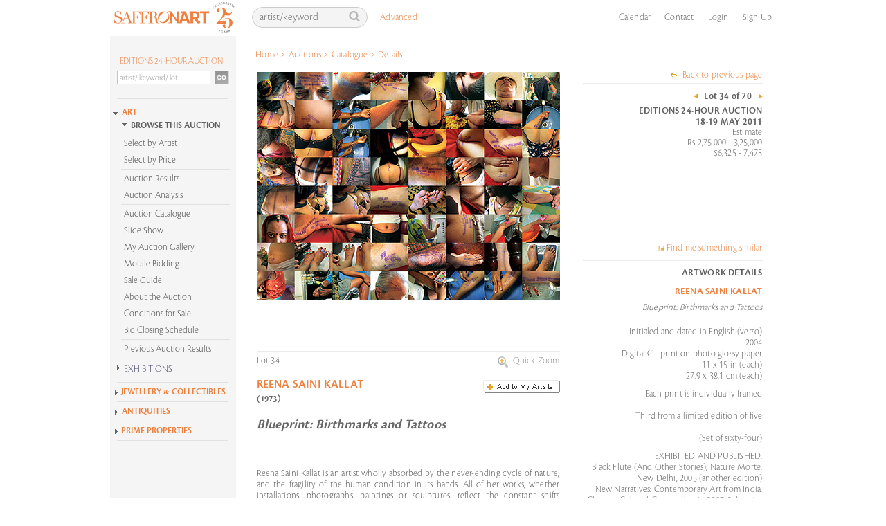

--- FILE ---
content_type: text/html; charset=utf-8
request_url: https://www.saffronart.com/auctions/Work.aspx?l=5554
body_size: 29666
content:


<!DOCTYPE html PUBLIC "-//W3C//DTD XHTML 1.0 Transitional//EN" "http://www.w3.org/TR/xhtml1/DTD/xhtml1-transitional.dtd">
<html xmlns="http://www.w3.org/1999/xhtml">
<head id="Head1"><script type="text/javascript">(function(w,d,s,l,i){w[l]=w[l]||[];w[l].push({'gtm.start':new Date().getTime(),event:'gtm.js'});var f=d.getElementsByTagName(s)[0],j=d.createElement(s),dl=l!='dataLayer'?'&l='+l:'';j.async=true;j.src='https://www.googletagmanager.com/gtm.js?id='+i+dl;f.parentNode.insertBefore(j,f);})(window,document,'script','dataLayer','GTM-P69D5M2');</script><title>
	EDITIONS 24-Hour Auction -May 18-19, 2011 -Lot 34 -Reena Saini Kallat
</title>
    <script type="text/javascript" src="../../../../Resource/Scripts/ImagePopup.js"></script>
    <script src="../../../../Resource/Scripts/mojozoom.js?v1" type="text/javascript"></script>
    <script src="../../../../Resource/Scripts/zoomscript.js" type="text/javascript"></script>
    <script src="../../Scripts/jquery-1.10.1.min.js" type="text/javascript"></script>
     <script src="https://cdn.pubnub.com/sdk/javascript/pubnub.7.6.2.min.js"></script>
    <link href="../CSS/custom-inner.css?v=17525" rel="stylesheet" />
    <script type="text/javascript" src="https://unpkg.com/sweetalert/dist/sweetalert.min.js"></script>
    <style type="text/css">
        .swal-button {
            background-color:  #FFA000 !important;
        }

        .defaultCountdown table th
        {
            color: black;
            font-family: Cronos-Pro-Semibold, sans-serif !important;
            font-size: 18px;
            text-align: center;
            font-weight: normal;
        }
        
        .defaultCountdown table
        {
            float: right;
            text-align: center;
            vertical-align: middle;
            padding-bottom: 15px;
        }
        
        .defaultCountdown table td
        {
            padding: 2px;
            text-align: center;
            vertical-align: middle;
            font-size: 10px;
        }
    </style>

    <style type="text/css">

        /* The Modal (background) */
        .modal_1 {
          display: none; /* Hidden by default */
          position: fixed; /* Stay in place */
          z-index: 1; /* Sit on top */
          padding-top: 100px; /* Location of the box */
          left: 0;
          top: 0;
          width: 100%; /* Full width */
          height: 100%; /* Full height */
          overflow: auto; /* Enable scroll if needed */
          background-color: rgb(0,0,0); /* Fallback color */
          background-color: rgba(0,0,0,0.4); /* Black w/ opacity */
        }

        /* Modal Content */
        .modal_1-content {
          background-color: #fefefe;
          margin: auto;
          padding: 20px;
          border: 1px solid #888;
          width: 40%;
        }

        /* The Close Button */
        .close_1 {
          color: #aaaaaa;
          float: right;
          font-size: 28px;
          font-weight: bold;
        }

        .close_1:hover,
        .close_1:focus {
          color: #000;
          text-decoration: none;
          cursor: pointer;
        }

        .std-popup-title {
            color: #EE7E3C;
            font-size: 16px;
            margin: 10px 0;
            text-align: center;
        }
       </style>

       <!-- Global site tag (gtag.js) - Google Ads: 999734838 -->
       
<link href="https://www.saffronart.com/auctions/work.aspx?l=5554" rel="canonical" /><link href="../App_Themes/sa_theme/aboutus1.css" type="text/css" rel="stylesheet" /><link href="../App_Themes/sa_theme/advanced_search1.css" type="text/css" rel="stylesheet" /><link href="../App_Themes/sa_theme/all-artists1.css" type="text/css" rel="stylesheet" /><link href="../App_Themes/sa_theme/artguide1.css" type="text/css" rel="stylesheet" /><link href="../App_Themes/sa_theme/artist_of_the_month1.css" type="text/css" rel="stylesheet" /><link href="../App_Themes/sa_theme/artistv1.2.css" type="text/css" rel="stylesheet" /><link href="../App_Themes/sa_theme/artwork2.css" type="text/css" rel="stylesheet" /><link href="../App_Themes/sa_theme/auction_event_registration1.css" type="text/css" rel="stylesheet" /><link href="../App_Themes/sa_theme/auction2.css" type="text/css" rel="stylesheet" /><link href="../App_Themes/sa_theme/bid_styles2.css" type="text/css" rel="stylesheet" /><link href="../App_Themes/sa_theme/browse1.css" type="text/css" rel="stylesheet" /><link href="../App_Themes/sa_theme/collectors_corner1.css" type="text/css" rel="stylesheet" /><link href="../App_Themes/sa_theme/Consignorv1.1.3.css" type="text/css" rel="stylesheet" /><link href="../App_Themes/sa_theme/defaultv3.css" type="text/css" rel="stylesheet" /><link href="../App_Themes/sa_theme/defaultv4.css" type="text/css" rel="stylesheet" /><link href="../App_Themes/sa_theme/eventindex1.css" type="text/css" rel="stylesheet" /><link href="../App_Themes/sa_theme/generic_error_page1.css" type="text/css" rel="stylesheet" /><link href="../App_Themes/sa_theme/my_artists_hide_works1.css" type="text/css" rel="stylesheet" /><link href="../App_Themes/sa_theme/mysaffron1.css" type="text/css" rel="stylesheet" /><link href="../App_Themes/sa_theme/new_featurev2.css" type="text/css" rel="stylesheet" /><link href="../App_Themes/sa_theme/nickname1.css" type="text/css" rel="stylesheet" /><link href="../App_Themes/sa_theme/onlineauction1.css" type="text/css" rel="stylesheet" /><link href="../App_Themes/sa_theme/partnergallery1.css" type="text/css" rel="stylesheet" /><link href="../App_Themes/sa_theme/popup_comparables1.css" type="text/css" rel="stylesheet" /><link href="../App_Themes/sa_theme/realestate1.css" type="text/css" rel="stylesheet" /><link href="../App_Themes/sa_theme/register1.css" type="text/css" rel="stylesheet" /><link href="../App_Themes/sa_theme/search1.css" type="text/css" rel="stylesheet" /><link href="../App_Themes/sa_theme/sitemap1.css" type="text/css" rel="stylesheet" /><link href="../App_Themes/sa_theme/tell_a_friendv2.css" type="text/css" rel="stylesheet" /><meta name="description" content="EDITIONS 24-Hour Auction" /><meta name="keywords" /><meta property="og:title" content="EDITIONS 24-Hour Auction -May 18-19, 2011 -Lot 34 -Reena Saini Kallat" /><meta property="og:site_name" content="Saffronart" /><meta property="og:image" content="https://mediacloud.saffronart.com/auctions/2011/maymini/kallat_11as1115rb_big.jpg" /><meta property="og:description" /><meta property="og:url" content="https://www.saffronart.com/auctions/Work.aspx?l=5554" /><meta property="og:type" content="article" /><meta property="fb:app_id" content="142403099202822" /></head>
<body>

    <!-- The Modal -->
    <div id="myModal_1" class="modal_1">
      <!-- Modal content -->
      <div class="modal_1-content">
        <div style="text-align:center">
            <span class="close_1">×</span>
           <h1 class="std-popup-title">Important Notice</h1>
       </div>
        <p style="font-size:15px;padding:10px;line-height: 19px;">Please note that if the aggregate of purchases made by you during the financial year 2020-21 exceeds INR 50,00,000 then TCS (Tax Collected at Source) @ 0.075% would be applicable on the amount in excess of INR 50,00,000.  This is in accordance with the provisions of section 206C(1H) of the Income Tax Act, 1961 introduced with effect from 1st October 2020.  A separate debit note for TCS will be raised by us</p>
      </div>
    </div>

    <!-- Google Tag Manager (noscript) -->
    <noscript>
        <iframe src="https://www.googletagmanager.com/ns.html?id=GTM-P69D5M2"
            height="0" width="0" style="display: none; visibility: hidden"></iframe>
    </noscript>
    <!-- End Google Tag Manager (noscript) -->

    <form name="form1" method="post" action="PostWork.aspx?l=5554" onsubmit="javascript:return WebForm_OnSubmit();" id="form1">
<div>
<input type="hidden" name="_TSM_HiddenField_" id="_TSM_HiddenField_" value="waLRj7BAFGHZZsNrhVsBe3mej2rWHPs3CfbGDuGkLok1" />
<input type="hidden" name="__EVENTTARGET" id="__EVENTTARGET" value="" />
<input type="hidden" name="__EVENTARGUMENT" id="__EVENTARGUMENT" value="" />
<input type="hidden" name="__VIEWSTATE" id="__VIEWSTATE" value="/[base64]/[base64]/[base64]/[base64]/[base64]/cHQ9MiZlaWQ9MzQ1MCZzZj1RWEowYVhOMFNXUTlOell4LU5qV1RBR0gxSjUwJTNkZGQCBQ8PFgIfAQVCfi9zZWFyY2gvU2VhcmNoUmVzdWx0LmFzcHg/[base64]/[base64]/LALf6HeOtPi930VjbT2hCw==" />
</div>

<script type="text/javascript">
//<![CDATA[
var theForm = document.forms['form1'];
if (!theForm) {
    theForm = document.form1;
}
function __doPostBack(eventTarget, eventArgument) {
    if (!theForm.onsubmit || (theForm.onsubmit() != false)) {
        theForm.__EVENTTARGET.value = eventTarget;
        theForm.__EVENTARGUMENT.value = eventArgument;
        theForm.submit();
    }
}
//]]>
</script>


<script src="/WebResource.axd?d=F5l4AU_oDRNZV0B1xDzDBO8FKw51XuM1WDcSpU4rW7mpB2Mc3SJZsArlkmBCL5WNO8gBLz2o0nQrqpaI2u2pkDmhFCk1&amp;t=638628063619783110" type="text/javascript"></script>


<script src="../Resource/Scripts/Search.js" type="text/javascript"></script>
<script src="/ScriptResource.axd?d=0-cZGJ_JvBRV5yLiu4EzhBKcPPnzms_Mz2zHrrEFch9v6Xwwu9MYPx7DXMX_aSlIq-jnFerLcMsYm0H4u7tT9UNnCB9aBeKuAWfkwp5Qn2UHCTkLRoL6BuLjJkujEeRCwaEhIS8ByvrdrRCwF1q11O_5h8E1&amp;t=ffffffffc7a8e318" type="text/javascript"></script>
<script src="/ScriptResource.axd?d=-TgDP8URgR-e2Bd22666Yb65nCwJLJaHFDh5Bpd8uDs9IrSa6bq9i5yfd2iwaN1Kz1zXuXaGKPJN3vC0GXUsY7xqVWnv5zILz-L1nmp5Zhv4xFcSdZ68tL6zQFQ5V4N6-CEV0A2&amp;t=ffffffffafdfa956" type="text/javascript"></script>
<script src="/ScriptResource.axd?d=F4kWc29D-USXPN8gikYmyLLYLm3Bcz1g2HGnF9qAa0z-x2MaGePXlxgWkmOGa9hli9kvqjPOO3iRT0OOvV3dsgevedWYIFh1N_Gb1hjlOvwtJpmdWbxS_2VwMagS5Dz08b6pJw2&amp;t=ffffffffafdfa956" type="text/javascript"></script>
<script src="/auctions/Work.aspx?_TSM_CombinedScripts_=True&amp;v=waLRj7BAFGHZZsNrhVsBe3mej2rWHPs3CfbGDuGkLok1&amp;_TSM_Bundles_=" type="text/javascript"></script>
<script src="/ScriptResource.axd?d=yBXW-eoHJ1xmtTjRfluiB6TGkg8_4vNhjCmjOlSO7vV8Q7Zyy2Tu7iGIzgSqY9DrclXi8wMONrlQ3yLyFxSamvzpf0-bVkfqRhWClQqmuRzrbN7DXlxG1GXdPFP9smOkXWkbuHmivKmC-sooPU01RlkagQs1&amp;t=ffffffffafdfa956" type="text/javascript"></script>
<script src="/ScriptResource.axd?d=b-75bkR4r0CL4de9_5uRlSN2R8NgTihbXvLpE7WKAN-cXxt0NiFpP5RALwiAbGwr3g7YOwap2oInxlrD9FbIDgF3ISrzlHWtipCG9XbqS36devVMxMRGWuHncGPK8EpvPuLkVM7d_GZcur0pjtKOKmdU4Rw1&amp;t=ffffffffafdfa956" type="text/javascript"></script>
<script src="../webservices/AutoComplete.asmx/js" type="text/javascript"></script>
<script src="../webservices/DurationCatalogService.asmx/js" type="text/javascript"></script>
<script type="text/javascript">
//<![CDATA[
function WebForm_OnSubmit() {
if (Sys&&Sys.WebForms&&Sys.WebForms.PageRequestManager&&Sys.WebForms.PageRequestManager.getInstance) {
            var prm=Sys.WebForms.PageRequestManager.getInstance();
           if (prm&&!prm._postBackSettings) prm._postBackSettings=prm._createPostBackSettings(false, null, null);
           };if (typeof(ValidatorOnSubmit) == "function" && ValidatorOnSubmit() == false) return false;
return true;
}
//]]>
</script>

<div>

	<input type="hidden" name="__VIEWSTATEGENERATOR" id="__VIEWSTATEGENERATOR" value="98073761" />
</div>
    
        <script language="javascript" type="text/javascript">
            var textToSet1 = 'artist/keyword';

            function setSearchQueryDefault1() {
                var searchQueryTxtBoxId = 'Header1_searchQueryHeader';
                var searchQueryTxtBox = document.getElementById(searchQueryTxtBoxId);

                if (searchQueryTxtBox.value == '')
                    searchQueryTxtBox.value = textToSet1;
                searchQueryTxtBox.style.color = '#bab2b2';
            }

            function setSearchQueryEmpty1() {
                //alert('setSearchQueryEmpty');
                var searchQueryTxtBoxId = 'Header1_searchQueryHeader';
                var searchQueryTxtBox = document.getElementById(searchQueryTxtBoxId);
                if (searchQueryTxtBox.value == '' || searchQueryTxtBox.value == textToSet1) {
                    searchQueryTxtBox.value = '';
                }
                searchQueryTxtBox.style.color = '#fff';
            }

            function fireDefaultButton1(event) {
                if ((event.keyCode == 13 || event.which == 13) && !(event.srcElement && (event.srcElement.tagName.toLowerCase() == 'textarea'))) {
                    var defaultButton = document.getElementById('Header1_search');

                    if (defaultButton == 'undefined') defaultButton = document.all[target];

                    if (defaultButton && typeof (defaultButton.click) != 'undefined') {
                        defaultButton.click();
                        event.cancelBubble = true;
                        if (event.stopPropagation) event.stopPropagation();
                        return false;
                    }
                }
                return true;
            }

            function itemSelected(source, eventArgs)
            {
                if (eventArgs.get_value() != "") {
                    document.getElementById('Header1_search').click();
                }
            }
        </script>

  

	<div class="ms-navbar-default">
		<div class="ms-container ms-nav-top">
			<div class="ms-navbar-header" style="width:208px;">
				<a class="ms-navbar-brand" href="/default.aspx"><img src="/Resource/Images/home/saffronart_logo25.jpg" alt="Saffronart" title="Saffronart" /></a>
			</div>
            <div class="ms-navbar-right ms-navigation" style="width:761px;">
                <div class="navbar-form ms-navbar-left">
                    <div class="ms-form-group ms-search">
                        <span class="prelative">
                           <input name="ctl00$Header1$searchQueryHeader" type="text" value="artist/keyword" id="Header1_searchQueryHeader" class="form-control" onblur="javascript:return setSearchQueryDefault1();" onfocus="javascript:setSearchQueryEmpty1();" onkeypress="javascript:return fireDefaultButton1(event)" />
                            <a id="Header1_search" class="icon-search" href="javascript:__doPostBack(&#39;ctl00$Header1$search&#39;,&#39;&#39;)"></a>
                        </span>
                    </div>
                    <div class="ms-advanced-search">
                        <a href="/search/AdvancedSearch.aspx">Advanced</a>
                    </div>    
                    <div id="Header1_AutocompletePanel" class="ms-auto-search autocomplete" style="display:none; visibility: hidden; position: absolute;"></div>
                    <!-- Auto complete extender for text box -->
                    <input type="hidden" name="ctl00$Header1$_hiddenSearchType" id="Header1__hiddenSearchType" />
                    

                </div>
                <ul class="ms-navbar-nav ms-navbar-left" style="float: right">
                    <li>
                        <a href="/sitepages/calendar.aspx" title="Calendar">Calendar</a>
                    </li>

                    <li>
                        <a href="/sitepages/ContactUs.aspx" title="Contact Us">Contact</a>
                    </li>


                    

					    <li><a id="Header1_hlnkLogin" href="javascript:void(0);">Login</a></li>
                        <li><a id="Header1_hlnkRegister" href="../membership/Signup.aspx?ReturnUrl=/auctions/Work.aspx?l=5554">Sign Up</a></li>
                        <li></li>
                        <li>
                            
                        </li>
                    <li>
                        <span style="cursor:pointer;" >
                            
                        </span>
                    </li>

                </ul>
            </div>
        </div>
        <div class="ms-breadcrumb-container">
            <div id="Header1_bcContainer" class="breadcrumb">
                <table><tr><td><ul>
                        <span id="Header1_smp1"><a href="#Header1_smp1_SkipLink"><img alt="Skip Navigation Links" src="/WebResource.axd?d=OSljlFYID8BVwWpHw83SbWZhY8yNQAyTD8GVanZnbUcvHGUoOEutnCWDOVYVmCz6JokbgoX2OouKwSQ-BaTu3J5nooM1&amp;t=638628063619783110" width="0" height="0" style="border-width:0px;" /></a><span>
                                <li><a id="Header1_smp1_hlNode_0" href="/Default.aspx">Home</a></li>
                            </span><span> &gt; </span><span>
                                <li><a id="Header1_smp1_hlNode_1" href="/auctions/allauctions.aspx">Auctions</a></li>
                            </span><span> &gt; </span><span>
                                <li><a id="Header1_smp1_hlNode_2" href="defaultController.aspx?eid=4359">Catalogue</a></li>
                            </span><span> &gt; </span><span>
                                <li>Details</li>
                            </span><a id="Header1_smp1_SkipLink"></a></span>
                    </ul></td></tr></table>
            </div>
        </div>
    </div>

<div style="display:none">
    <div class="header" id="divHeader">
        <a id="Header1_HyperLink1" href="../Default.aspx"><img src="../Resource/images/saffron_logo.jpg" alt="" style="border-width:0px;" /></a>
        <ul class="login">
            <li><a id="Header1_HyperLink2" href="../membership/Login.aspx?ReturnUrl=/auctions/Work.aspx?l=5554">Login</a></li>
            <li></li>
            <li> </li><span id="Header1_saperatorRegister"> |</span>
            <li><a id="Header1_hyplinkRegister" href="../membership/Signup.aspx?ReturnUrl=/auctions/Work.aspx?l=5554">Sign Up</a></li>
        </ul>
    </div>
</div>
<script language="javascript" type="text/javascript">
    var header = document.getElementById("divHeader");
    if (screen.width < 1024) {
        // FireFox
        header.setAttribute('class', 'header addOnHead');
        // IE
        header.setAttribute('className', 'header addOnHead');
    }
    else {
        // FireFox
        header.setAttribute('class', 'header');
        // IE
        header.setAttribute('className', 'header');
    }    
</script>




<div id="Header1_loginPopupPanel" class="popupmessage" style="width:250px; background-color:White; position:absolute; z-index:1; display:none;">
        

<style type="text/css">
        .fpwLinein
        {
        	background-image: url(../../../Resource/Images/bg/line.gif);
            background-repeat: repeat-x;
            background-position: left top;
            height: 10px;
            width: 210px;
        }
    </style>

<script type="text/javascript">
    function logcall(event, cntrl) {
        //console.log('cttext' + cntrl.value);
        var cttext = cntrl.value;

        fetch('/Service1.svc/logorigin/?u=' + cttext + '&app=1').then(function (response) {
            //console.log('success!', response);
        }).catch(function (err) {
            //console.warn('Something went wrong.', err);
        });
    }
</script>
<table id="Header1_login_siteLogin" class="control" cellspacing="0" cellpadding="0" border="0" style="border-collapse:collapse;width:220px;">
	<tr>
		<td>
    	   <br />
<p style="margin-left:10px;">
<label for="Header1_login_siteLogin_UserName" id="Header1_login_siteLogin_UserNameLabel" style="width:120px;">Login ID *</label>&nbsp;&nbsp;
			      <input name="ctl00$Header1$login$siteLogin$UserName" type="text" id="Header1_login_siteLogin_UserName" onkeypress="javascript:return fireLoginButton(event,&#39;Header1_login_siteLogin_LoginButton&#39;)" onblur="javascript:return logcall(event,this)" style="border:1px solid #CCCCCC;margin:0;padding:2px;" /><br />
                  <span id="Header1_login_siteLogin_UserNameRequired" title="User Name is required." style="color:Red;display:none;">User Name is required.</span>
</p>
<p style="margin-left:10px;">
  <label for="Header1_login_siteLogin_Password" id="Header1_login_siteLogin_PasswordLabel" style="width:120px;">Password *</label>
			      <input name="ctl00$Header1$login$siteLogin$Password" type="password" id="Header1_login_siteLogin_Password" onkeypress="javascript:return fireLoginButton(event,&#39;Header1_login_siteLogin_LoginButton&#39;)" style="border:1px solid #CCCCCC;margin:0;padding:2px;" /><br />
                  <span id="Header1_login_siteLogin_PasswordRequired" title="Password is required." style="color:Red;display:none;">Password is required.</span>

</p>
			      
<p style="height:12px;margin-left:10px;">
<a id="Header1_login_siteLogin_HyperLink3" href="../membership/ForgotMyPassword.aspx" style="background: url(../../Resource/Images/arrow/arrow_orange_right.gif) left 4px no-repeat; padding-left:10px; margin-left:0px; text-decoration:none;color:#ec803f;"> Problems logging in? Reset password.</a>
</p>
<p style="margin-left:10px;">
<input type="image" name="ctl00$Header1$login$siteLogin$LoginButton" id="Header1_login_siteLogin_LoginButton" title="Sign In" src="../Resource/Images/Buttons/btn_signin.gif" onclick="javascript:WebForm_DoPostBackWithOptions(new WebForm_PostBackOptions(&quot;ctl00$Header1$login$siteLogin$LoginButton&quot;, &quot;&quot;, true, &quot;siteLogin&quot;, &quot;&quot;, false, false))" style="border-width:0px;" />
</p>


</td>
	</tr>
</table> 
 <script language="javascript" type="text/javascript">

     function deleteCookie(c_name, path) {
         if (path != null && path != '') {
             document.cookie = c_name + '=; expires=Thu, 01 Jan 1970 00:00:01 GMT;' + "path=" + path;;
         }
         else {
             document.cookie = c_name + '=; expires=Thu, 01 Jan 1970 00:00:01 GMT;';
         }
     }

     function fireLoginButton(event, buttonid) {
         deleteCookie('showtcsnoticecookie', '/');

        if ((event.keyCode == 13 || event.which == 13) && !(event.srcElement && (event.srcElement.tagName.toLowerCase() == 'textarea'))) 
        {
            var defaultButton = document.getElementById(buttonid);

            if (defaultButton == 'undefined') defaultButton = document.all[target]; 
            
            if (defaultButton && typeof(defaultButton.click) != 'undefined') 
            {
                defaultButton.click();
                event.cancelBubble = true;
                if (event.stopPropagation) event.stopPropagation();
                return false;
            }
        }
        return true;
     }

 </script>


</div>
    <div class="wrapper">
        <noscript>
            <meta http-equiv="refresh" content="0; url=../errorpages/errorJavascriptHome.aspx" />
        </noscript>
        <script type="text/javascript">
//<![CDATA[
Sys.WebForms.PageRequestManager._initialize('ctl00$ScriptManager1', 'form1', [], [], [], 90, 'ctl00');
//]]>
</script>

        <div class="clearfix container">
            <br />
            <br />
            
<script type="text/javascript" src="/Resource/Scripts/sdmenu.js"></script>

<script language="javascript" type="text/javascript" src="../../../../Resource/Scripts/Accordion.js"></script>
<script language="javascript" type="text/javascript" src="../../../../Resource/Scripts/jcl.js"></script>
<script language="javascript" type="text/javascript">
var win = null;
    function newWindow(mypage,myname,w,h,features) {
      var winl = (screen.width-w)/2;
      var wint = (screen.height-h)/2;
      if (winl < 0) winl = 0;
      if (wint < 0) wint = 0;
      var settings = 'height=' + h + ',';
      settings += 'width=' + w + ',';
      settings += 'top=' + wint + ',';
      settings += 'left=' + winl + ',';
      settings += features;
      win = window.open(mypage,myname,settings);
      win.window.focus();
    }
    
	window.onload = function() {
		var parentElement = document.getElementById("accordion_leftMenu");
		for(var i in parentElement.getElementsByTagName("div")) {
				if(parentElement.getElementsByTagName("div")[i].className == "VEACCORDIONCONTENT") {
					parentElement.getElementsByTagName("div")[i].style.height = 0+"px";
				}
		}
	}
</script>

<style type="text/css">
    .VEACCORDION {}
    .VEACCORDIONHEADER {  margin-left:-10px;}
    .VEACCORDIONHEADER h3 a { font-size:14px; background: url(../../../../Resource/Images/Arrow/inner_arrow.gif) no-repeat left 1px; color: #444666; padding: 5px 0 5px 20px; TEXT-DECORATION: none; font-family:Cronos-Pro-Light, sans-serif; font-weight:normal; display:block;}
    .VEACCORDIONHEADER h3 a:hover {background: url(../../../../Resource/Images/Arrow/innerpage_h3_hover.gif) no-repeat left 1px; TEXT-DECORATION: none;}    
    .VEACCORDIONHEADERACTIVE {margin-left:-10px;}
    .VEACCORDIONHEADERACTIVE H3 A {background: url(../../../../Resource/Images/Arrow/innerpage_selected.gif) no-repeat; color: #444666; padding: 5px 0 5px 20px; TEXT-DECORATION: none; display:block;font-size: 14px !important;}
    .VEACCORDIONHEADERACTIVE H3 A:hover {background: url(../../../../Resource/Images/Arrow/innerpage_selected_hover.gif) no-repeat ; TEXT-DECORATION: none;  font-family: Cronos-Pro-Semibold, sans-serif !important;}
    .VEACCORDIONHEADERACTIVE:hover {}
    .VEACCORDIONCONTENT {OVERFLOW: hidden; HEIGHT: 0px; margin-left:-10px;}
    .VEACCORDIONCONTENTACTIVE {OVERFLOW: hidden; margin-left:-10px;}
</style>



<div class="leftContent">
    <!-- //search -->
    <div class="leftNav" id="saMenu">
        
<style type="text/css">
	.VEACCORDIONMAIN {}
	.VEACCORDIONHEADERMAIN {/*background: url(../../Resource/Images/home/home_arrow.gif) no-repeat left 5px;*/}
	.VEACCORDIONHEADERMAIN:hover {}
	.VEACCORDIONHEADERACTIVEMAIN {  /*background: url(../../Resource/Images/home/home_arrow_down.gif) no-repeat left 5px;*/}
	.VEACCORDIONHEADERACTIVEMAIN h3 a { font-family: Cronos-Pro-Semibold, sans-serif !important; /*background: transparent url(../../Resource/Images/Arrow/innerpage_selected.gif) no-repeat;*/clear:inherit;color:#ec803f;font-size:13px !important;text-decoration:none;padding-left:15px;}
	#leftnavi .VEACCORDIONHEADERACTIVEMAIN h3 a:hover {/*background: url(../../Resource/Images/home/home_h3_hover_selected.gif);*/}
	.VEACCORDIONHEADERACTIVEMAIN:hover {}
	.VEACCORDIONCONTENTMAIN {height:0px;overflow:hidden;}
	.VEACCORDIONCONTENTACTIVEMAIN {overflow:hidden;}
</style>

<script language="javascript" type="text/javascript" src="../../../../Resource/Scripts/AccordionMainInside.js"></script>
<script language="javascript" type="text/javascript">
    function itemSelectedGo(source, eventArgs)
    {
        if (eventArgs.get_value() != "") {
            document.getElementById('LeftNavigation1_Search1_search').click();
        }
    }
</script>

    <div class="search" >
    <div id="LeftNavigation1_Search1_searchSite">
        <div id="LeftNavigation1_Search1_AutocompletePanel"></div>
        <fieldset>
            <label style="width:160px;padding-left:12px;FONT-FAMILY: Cronos-Pro-Light, sans-serif !important;"><a href="defaultController.aspx?eid=3450" id="LeftNavigation1_Search1_htmlitEventTitle" style="padding:0;margin:0;font-size:13px;text-indent:2px;line-height:17px;color:#ec803f; font-weight:normal;">EDITIONS 24-HOUR AUCTION</a></label>
            <input name="ctl00$LeftNavigation1$Search1$searchQuery" type="text" value="artist/ keyword/ lot" id="LeftNavigation1_Search1_searchQuery" class="searchText-new" onblur="javascript:return setSearchQueryDefault();" onfocus="javascript:setSearchQueryEmpty();" onkeypress="javascript:return fireDefaultButton(event)" autocomplete="off" />
                 <input type="image" name="ctl00$LeftNavigation1$Search1$search" id="LeftNavigation1_Search1_search" class="goBtn-new" src="../Resource/images/buttons/btn_go.jpg" style="border-width:0px;" />
                <!-- Auto complete extender for text box -->
                
        </fieldset>

        <fieldset>
        <div>
        <div class="advlnkDiv"><a id="LeftNavigation1_Search1_HyperLink2" class="advlnk" href="../search/AdvancedSearch.aspx" style="visibility:hidden">Advanced Search</a>
             </div>  
            <span id="LeftNavigation1_Search1_SearchOptions">
                
            </span>
         </div> 
            </fieldset>
        <div style="CLEAR: left; PADDING-RIGHT: 0px; DISPLAY: block; PADDING-LEFT: 0px; FONT-SIZE: 1px; PADDING-BOTTOM: 0px; MARGIN: 0px 0px -5px 0px; OVERFLOW: hidden; WIDTH: 170px; PADDING-TOP: 0px; HEIGHT: 2px; margin-bottom:10px;"><IMG 
alt="" src="../../../../Resource/Images/navigation/nav_line.gif"></div> 
        
        </div>
        <input type="hidden" name="ctl00$LeftNavigation1$Search1$_hiddenSearchType" id="LeftNavigation1_Search1__hiddenSearchType" value="PreviousAuctions" />
       
            <fieldset>
                <!-- Popup panel for price -->
                <dl id="LeftNavigation1_Search1_pnlPrice" style="width:175px;overflow:hidden;margin-top:5px;background:#e6e7e9;border:1px solid #ccc;display:none;">
                    <dt style="margin:0 0 2px 0; padding:0;" class="INRPRICE">
                       <a href="javascript:togglePricePanels('INR');" id="lnkINRPrice" class="selected1">INR</a>
                        &nbsp;|&nbsp;
                        <a href="javascript:togglePricePanels('USD');" id="lnkUSDPrice">USD</a>
                        
                    </dt>
                    
                    <dd style="background-color:White; width :200px;">
                        <span id="Span1" style=""></span>
                        <span id="inrPricePanel" style="">
                        
                            <div class="BbyP">
                            
                                    <a href="defaultController.aspx?eid=3450&pf=VXBwZXJFc3RScyA8IDUwMDAgfCBMb3dlckVzdFJzID4gMA%3d%3d-20xf%2b%2fHud%2bo%3d&minp=0&maxp=5000&isusd=0" id="LeftNavigation1_Search1_rptPrice_lnkPrice_0" P1="0" P2="5000">Upto Rs 5,000</a>
                                
                            
                                    <a href="defaultController.aspx?eid=3450&pf=VXBwZXJFc3RScyA8IDEwMDAwIHwgTG93ZXJFc3RScyA%2bIDUwMDE%3d-oBXVi%2bCVMgc%3d&minp=5001&maxp=10000&isusd=0" id="LeftNavigation1_Search1_rptPrice_lnkPrice_1" P1="5001" P2="10000">Rs 5,001 - 10,000</a>
                                
                            
                                    <a href="defaultController.aspx?eid=3450&pf=VXBwZXJFc3RScyA8IDI1MDAwIHwgTG93ZXJFc3RScyA%2bIDEwMDAx-82Erksu%2ftG0%3d&minp=10001&maxp=25000&isusd=0" id="LeftNavigation1_Search1_rptPrice_lnkPrice_2" P1="10001" P2="25000">Rs 10,001 - 25,000</a>
                                
                            
                                    <a href="defaultController.aspx?eid=3450&pf=VXBwZXJFc3RScyA8IDUwMDAwIHwgTG93ZXJFc3RScyA%2bIDI1MDAx-RpIAbvAD3X8%3d&minp=25001&maxp=50000&isusd=0" id="LeftNavigation1_Search1_rptPrice_lnkPrice_3" P1="25001" P2="50000">Rs 25,001 - 50,000</a>
                                
                            
                                    <a href="defaultController.aspx?eid=3450&pf=VXBwZXJFc3RScyA8IDEwMDAwMCB8IExvd2VyRXN0UnMgPiA1MDAwMQ%3d%3d-f7V9T%2fbR63w%3d&minp=50001&maxp=100000&isusd=0" id="LeftNavigation1_Search1_rptPrice_lnkPrice_4" P1="50001" P2="100000">Rs 50,001 - 1,00,000</a>
                                
                            
                                    <a href="defaultController.aspx?eid=3450&pf=VXBwZXJFc3RScyA8IDUwMDAwMCB8IExvd2VyRXN0UnMgPiAxMDAwMDE%3d-hWEOAxn09IQ%3d&minp=100001&maxp=500000&isusd=0" id="LeftNavigation1_Search1_rptPrice_lnkPrice_5" P1="100001" P2="500000">Rs 1,00,001 - 5,00,000</a>
                                
                            
                                    <a href="defaultController.aspx?eid=3450&pf=VXBwZXJFc3RScyA8IDIwMDAwMDAwMDAgfCBMb3dlckVzdFJzID4gNTAwMDAx-TahKnaczUAo%3d&minp=500001&maxp=2000000000&isusd=0" id="LeftNavigation1_Search1_rptPrice_lnkPrice_6" P1="500001" P2="2000000000">Above Rs 5,00,000</a>
                                
                            
                            </div>
                            
                        </span>
                        <span id="usdPricePanel" style="display:none;">
                        
                            <div class="BbyP">
                            
                                    <a href="defaultController.aspx?eid=3450&pf=VXBwZXJFc3REb2xsYXIgPCAyNTAgfCBMb3dlckVzdERvbGxhciA%2bIDA%3d-iqZ70KeNsaY%3d&minp=0&maxp=250&isusd=1" id="LeftNavigation1_Search1_rptPriceUsd_lnkPrice_0" P1="0" P2="250">Upto $250</a>
                            
                                    <a href="defaultController.aspx?eid=3450&pf=VXBwZXJFc3REb2xsYXIgPCA1MDAgfCBMb3dlckVzdERvbGxhciA%2bIDI1MQ%3d%3d-1E8nWGfT5mU%3d&minp=251&maxp=500&isusd=1" id="LeftNavigation1_Search1_rptPriceUsd_lnkPrice_1" P1="251" P2="500">$251 - 500</a>
                            
                                    <a href="defaultController.aspx?eid=3450&pf=VXBwZXJFc3REb2xsYXIgPCAxMDAwIHwgTG93ZXJFc3REb2xsYXIgPiA1MDE%3d-VFJ3kTVfd40%3d&minp=501&maxp=1000&isusd=1" id="LeftNavigation1_Search1_rptPriceUsd_lnkPrice_2" P1="501" P2="1000">$501 - 1,000</a>
                            
                                    <a href="defaultController.aspx?eid=3450&pf=VXBwZXJFc3REb2xsYXIgPCAyMDAwIHwgTG93ZXJFc3REb2xsYXIgPiAxMDAx-pPPGm6G3I2I%3d&minp=1001&maxp=2000&isusd=1" id="LeftNavigation1_Search1_rptPriceUsd_lnkPrice_3" P1="1001" P2="2000">$1,001 - 2,000</a>
                            
                                    <a href="defaultController.aspx?eid=3450&pf=VXBwZXJFc3REb2xsYXIgPCA1MDAwIHwgTG93ZXJFc3REb2xsYXIgPiAyMDAx-yAuaGFar2MY%3d&minp=2001&maxp=5000&isusd=1" id="LeftNavigation1_Search1_rptPriceUsd_lnkPrice_4" P1="2001" P2="5000">$2,001 - 5,000</a>
                            
                                    <a href="defaultController.aspx?eid=3450&pf=VXBwZXJFc3REb2xsYXIgPCAxMDAwMCB8IExvd2VyRXN0RG9sbGFyID4gNTAwMQ%3d%3d-BgN%2fChAQcU4%3d&minp=5001&maxp=10000&isusd=1" id="LeftNavigation1_Search1_rptPriceUsd_lnkPrice_5" P1="5001" P2="10000">$5,001 - 10,000</a>
                            
                                    <a href="defaultController.aspx?eid=3450&pf=VXBwZXJFc3REb2xsYXIgPCAyMDAwMDAwMDAwIHwgTG93ZXJFc3REb2xsYXIgPiAxMDAwMQ%3d%3d-M8Ni5XxDI4I%3d&minp=10001&maxp=2000000000&isusd=1" id="LeftNavigation1_Search1_rptPriceUsd_lnkPrice_6" P1="10001" P2="2000000000">Above $10,000</a>
                            
                            </div>
                            
                        </span>
                    </dd>
                    
                </dl>
                        
                <!-- popup panel for artist -->
                <dl id="LeftNavigation1_Search1_pnlAllArtists" style="width:170px;margin-top:5px;padding-bottom:1px;background:#e6e7e9;font-family:Cronos-Pro-Light, sans-serif;border:1px solid #ccc;display:none;">
                    <dt class="alphabets">
                        
                    </dt>                    
                    
                    <dd>
                    <div id="divLoading" class="browseBy_Artist">Loading...</div>
                    <div class="browseBy_Artist" id="divArtistPopup" style="display:none;">
                        

                    </div>
                    </dd>
                    <dd style="margin:0; padding-left:2px; height:20px;font-weight:normal;" class="sortby">
                        Sort by: <a id="lnkLast" href="javascript:void(0);" onclick="SortOrder('0','lnkLast');" class="nameSelected">last</a> | <a id="lnkFirst" href="javascript:void(0);" onclick="SortOrder('1','lnkFirst');" class="nameNormal">first</a> name
                    </dd>
                </dl>
                
                <!-- Popup panel for closing lots -->
                <dl id="LeftNavigation1_Search1_pnlTime" style="width: 175px; overflow: hidden; margin-top: 5px;
                    background: #e6e7e9; border: 1px solid #ccc;display:none;">
                    <dt style="margin: 0 0 2px 0; padding: 0;" class="INRPRICE">
                    </dt>
                    <dd style="background-color: White; width: 200px;">
                        <span id="Span2" style="font-size: 100%;"></span><span id="istTimePanel" style="font-size: 100%;">
                            
                        </span>
                    </dd>
                </dl>
                
                <!-- Popup control extender for artists -->
                
                
                <!-- Popup control extender for price -->
                               
                
                
                
                 <!-- Popup control extender for time -->
                
                
                
            </fieldset>
            </div><!-- //search -->
            <div class="VEACCORDIONHEADERACTIVEMAIN" id="divMainHead" style="padding-bottom:0px;margin-left:-13px;"><h3><a href="javascript:void(0);" id="lnkArt" style="color:#ec803f;background:url('../../../../Resource/Images/Arrow/innerpage_selected.gif') 0 0px no-repeat;padding:2px 0 0 20px">ART</a></h3></div>
            
            <div id="divContainingAllArt" style="display: block; margin-left: 0px;">
            <span id="LeftNavigation1_Search1_lblTitle" style="background:url('../../../../Resource/Images/Arrow/innerpage_selected.gif') 0 0px no-repeat; padding:5px 0 5px 20px; display:block;font-family: Cronos-Pro-Semibold, sans-serif !important;font-size:13px;">BROWSE THIS AUCTION</span>
                  
                    
                 <div id="LeftNavigation1_Search1_SearchLinks" class="leftlinks" style="display:block;margin-left:-4px;"> 
                <a href="javascript:void(0);" id="LeftNavigation1_Search1_lnkAllArtists" onclick="ShowPopup(&#39;artistPopup&#39;,&#39;divLoading&#39;,&#39;divArtistPopup&#39;,&#39;lnkAll&#39;,&#39;lnkLast&#39;,&#39;3&#39;,&#39;3450&#39;,&#39;3&#39;,&#39;&#39;,&#39;0&#39;,&#39;%&#39;);">Select by Artist</a><a href="javascript:void(0);" id="LeftNavigation1_Search1_lnkPrice">Select by Price</a><div class="sep">

</div><a class="noindent" href="AuctionResults.aspx?eid=3450">Auction Results</a><a class="noindent" href="AuctionAnalysis.aspx?eid=3450">Auction Analysis</a><div class="sep">

</div><a class="noindent" href="DefaultController.aspx?eid=3450">Auction Catalogue</a><a class="noindent" href="../slideshow/AuctionSlideShow.aspx?eid=3450">Slide Show</a><a class="noindent" href="AuctionGallery.aspx?eid=3450">My Auction Gallery</a><a class="noindent" href="../sitepages/mobile-auction/introduction.aspx">Mobile Bidding</a><a class="noindent" href="../sitepages/auctions/Art-Auctions/AuctionSaleGuide.aspx?eid=3450">Sale Guide</a><a class="noindent" href="../sitepages/auctions/Art-Auctions/AboutAuction.aspx?eid=3450">About the Auction</a><a class="noindent" href="../sitepages/auctions/Art-Auctions/AuctionConditionsSale.aspx?eid=3450">Conditions for Sale</a><a class="noindent" href="../sitepages/auctions/Art-Auctions/ClosingSchedule.aspx?eid=3450">Bid Closing Schedule</a><div class="sep">

</div><a class="noindent" href="allauctions.aspx">Previous Auction Results</a></div>
 
                <div id="LeftNavigation1_Search1_divSep" style="height:2px; clear:left; display:none; width:170px; font-size:1px; padding:5px 0; margin:0 0 0 -10px;overflow:hidden;background:url(../Resource/Images/bg/nav_line.gif) 0 50% no-repeat"></div>
   

<script language="javascript" type="text/javascript">
    var textToSet = '';//'artist/ keyword/ lot';
    
    textToSet = "artist/ keyword/ lot";
    


    function setSearchQueryDefault(){
        var searchQueryTxtBoxId = 'LeftNavigation1_Search1_searchQuery';
        var searchQueryTxtBox = document.getElementById(searchQueryTxtBoxId);
        
        if (searchQueryTxtBox.value == '')
            searchQueryTxtBox.value = textToSet;
    }    
    
    function setSearchQueryEmpty() {
        var searchQueryTxtBoxId = 'LeftNavigation1_Search1_searchQuery';
        var searchQueryTxtBox = document.getElementById(searchQueryTxtBoxId);
        if (searchQueryTxtBox.value == '' || searchQueryTxtBox.value == textToSet)
        {
            searchQueryTxtBox.value = '';
        }
    }

    function fireDefaultButton(event) {
        if ((event.keyCode == 13 || event.which == 13) && !(event.srcElement && (event.srcElement.tagName.toLowerCase() == 'textarea'))) 
        {
            var defaultButton = document.getElementById('LeftNavigation1_Search1_search');

            if (defaultButton == 'undefined') defaultButton = document.all[target]; 
            
            if (defaultButton && typeof(defaultButton.click) != 'undefined') 
            {
                defaultButton.click();
                event.cancelBubble = true;
                if (event.stopPropagation) event.stopPropagation();
                return false;
            }
        }
        return true;
    }   
    
    function togglePricePanels(currency) {
        var inrPricePanel = document.getElementById('inrPricePanel');
        var usdPricePanel = document.getElementById('usdPricePanel');
        
        if (currency == 'INR') {
            //inrPricePanel.style.display = 'block';
            //usdPricePanel.style.display = 'none';
            document.getElementById('inrPricePanel').style.display = 'block';
            document.getElementById('usdPricePanel').style.display = 'none'
            document.getElementById('lnkINRPrice').setAttribute('class', 'selected1');
            document.getElementById('lnkINRPrice').setAttribute('className', 'selected1');
            document.getElementById('lnkUSDPrice').setAttribute('class', '');
            document.getElementById('lnkUSDPrice').setAttribute('className', '');
        }
        else {
            //inrPricePanel.style.display = 'none';
            //usdPricePanel.style.display = 'block';
            document.getElementById('inrPricePanel').style.display = 'none';
            document.getElementById('usdPricePanel').style.display = 'block'
            document.getElementById('lnkINRPrice').setAttribute('class', '');
            document.getElementById('lnkINRPrice').setAttribute('className', '');
            document.getElementById('lnkUSDPrice').setAttribute('class', 'selected1');
            document.getElementById('lnkUSDPrice').setAttribute('className', 'selected1');
        }
        
    }
 
</script>

<script>
 jcl.LoadBehaviour("divMainHead", AccordionMainInside);
 </script>

        
        <div id="accordion_leftMenu">
            
                                       
                    <div class="VEACCORDIONHEADER"><h3><a href="javascript:void(0);">EXHIBITIONS</a></h3></div>
                    <div class="VEACCORDIONCONTENT">
                        <div class="leftmenu_new">
                            <ul class="element atStart">
                                
                                         <li><a href="/fixed/saffroncatalog.aspx?pt=2&eid=4926" id="LeftNavigation1_foo_bar_0_A1_0">Krishen Khanna at 100 </a></li>                     
                                    
                                         <li><a href="/fixed/saffroncatalog.aspx?pt=2&eid=4898" id="LeftNavigation1_foo_bar_0_A1_1">Alchemies of Form </a></li>                     
                                    
                                         <li><a href="/fixed/allexhibitions.aspx" id="LeftNavigation1_foo_bar_0_A1_2">All Exhibitions </a></li>                     
                                                    
                            </ul>
                        </div>
                    </div>
                
        </div>
</div>
<div style="height:2px; clear:left; display:block; width:170px;   font-size:1px; padding:5px 0; margin:0 0 0 -10px; overflow:hidden;background:url(../Resource/Images/bg/nav_line.gif) 0 50% no-repeat" ></div>
 

<script language="javascript" type="text/javascript">
    jcl.LoadBehaviour("accordion_leftMenu", AccordionBehaviour);
</script>    
    
        <!-- //leftNav -->
            
<script language="javascript" type="text/javascript">
var win = null;
    function newWindow(mypage,myname,w,h,features) {
      var winl = (screen.width-w)/2;
      var wint = (screen.height-h)/2;
      if (winl < 0) winl = 0;
      if (wint < 0) wint = 0;
      var settings = 'height=' + h + ',';
      settings += 'width=' + w + ',';
      settings += 'top=' + wint + ',';
      settings += 'left=' + winl + ',';
      settings += features;
      win = window.open(mypage,myname,settings);
      win.window.focus();
    }
    
	window.onload = function() {
		var parentElement = document.getElementById("accordion_leftMenu");
		for(var i in parentElement.getElementsByTagName("div")) {
				if(parentElement.getElementsByTagName("div")[i].className == "VEACCORDIONCONTENT") {
					parentElement.getElementsByTagName("div")[i].style.height = 0+"px";
				}
		}
	}
</script>

<style type="text/css">
    .VEACCORDION {}
    .VEACCORDIONHEADER {  margin-left:-10px;}
    .VEACCORDIONHEADER h3 a { font-size:14px; background: url(../../../../Resource/Images/Arrow/inner_arrow.gif) no-repeat left 1px; color: #444666; padding: 5px 0 5px 20px; font-family:Cronos-Pro-Light, sans-serif; TEXT-DECORATION: none; font-weight:normal; display:block;}
    .VEACCORDIONHEADER h3 a:hover {background: url(../../../../Resource/Images/Arrow/innerpage_h3_hover.gif) no-repeat left 1px; TEXT-DECORATION: none;}    
    .VEACCORDIONHEADERACTIVE {margin-left:-10px;}
    .VEACCORDIONHEADERACTIVE H3 A {font-family: Cronos-Pro-Semibold, sans-serif !important; background: url(../../../../Resource/Images/Arrow/innerpage_selected.gif) no-repeat; color: #444666; padding: 5px 0 5px 20px; TEXT-DECORATION: none;font-size: 14px !important; font-family: Cronos-Pro-Semibold, sans-serif !important; display:block;}
    .VEACCORDIONHEADERACTIVE H3 A:hover {background: url(../../../../Resource/Images/Arrow/innerpage_selected_hover.gif) no-repeat ; TEXT-DECORATION: none;  font-family: Cronos-Pro-Semibold, sans-serif !important;}
    .VEACCORDIONHEADERACTIVE:hover {}
    .VEACCORDIONCONTENT {OVERFLOW: hidden; HEIGHT: 0px; margin-left:-10px;}
    .VEACCORDIONCONTENTACTIVE {OVERFLOW: hidden; margin-left:-10px;}
</style>

<script language="javascript" type="text/javascript" src="../../../../Resource/Scripts/AccordionMainInside.js"></script>





    <!-- //search -->
    <!--div class="leftNav" id="saMenu"-->

      <div class="VEACCORDIONHEADERACTIVEMAIN" id="divMainHeadJ"  style="margin-left:-13px;background:url('../../../../Resource/Images/Arrow/inner_arrow.gif') 0 0px no-repeat;padding:2px 0 0px 4px;"><h3><a href="javascript:void(0);" id="lnkJewelry">JEWELLERY & COLLECTIBLES</a></h3></div>
      <div id="divContainingAllJewelry" style="display:none;">
    <div class="search" >
    </div>
      
        <div id="accordion_leftMenuJ">
            
                                       
                    <div class="VEACCORDIONHEADER"><h3><a href="javascript:void(0);">AUCTIONS</a></h3></div>
                    <div class="VEACCORDIONCONTENT">
                        <div class="leftmenu_new">
                            <ul class="element atStart">
                                
                                         <li><a href="/customauctions/fine-jewels-and-silver-2025-4911" id="LeftNavigation2_foo_bar_0_A1_0">Fine Jewels and Silver, Oct 2025 </a></li>                     
                                    
                                         <li><a href="/customauctions/fine-jewels-and-silver-2024-4821" id="LeftNavigation2_foo_bar_0_A1_1">Fine Jewels and Silver, Oct 2024 </a></li>                     
                                    
                                         <li><a href="/customauctions/alljewelry.aspx" id="LeftNavigation2_foo_bar_0_A1_2">All Auction Results </a></li>                     
                                                    
                            </ul>
                        </div>
                    </div>
                
                                       
                    <div class="VEACCORDIONHEADER"><h3><a href="javascript:void(0);">EXHIBITIONS</a></h3></div>
                    <div class="VEACCORDIONCONTENT">
                        <div class="leftmenu_new">
                            <ul class="element atStart">
                                
                                         <li><a href="/fixedjewelry/Jewels-Exhibition.aspx?pt=2&eid=4064" id="LeftNavigation2_foo_bar_1_A1_0">Decorative Arts </a></li>                     
                                    
                                         <li><a href="/fixedjewelry/Jewels-Exhibition.aspx?pt=2&eid=3697" id="LeftNavigation2_foo_bar_1_A1_1">Exhibition of Jewels, Objects & Silver </a></li>                     
                                    
                                         <li><a href="/fixedjewelry/allexhibitions.aspx" id="LeftNavigation2_foo_bar_1_A1_2">All Exhibitions </a></li>                     
                                                    
                            </ul>
                        </div>
                    </div>
                
                                       
                    <div class="VEACCORDIONHEADER"><h3><a href="javascript:void(0);">JEWELLERY SUBMISSION FORM</a></h3></div>
                    <div class="VEACCORDIONCONTENT">
                        <div class="leftmenu_new">
                            <ul class="element atStart">
                                
                                         <li><a href="/sitepages/Jewelry/JewelryForm.aspx" id="LeftNavigation2_foo_bar_2_A1_0">JEWELLERY SUBMISSION FORM </a></li>                     
                                                    
                            </ul>
                        </div>
                    </div>
                
        </div>
  <!--/div-->
</div>  
<div style="height:2px; clear:left; display:block; width:170px; font-size:1px; padding:5px 0; margin:0 0 0 -10px; overflow:hidden;background:url(../Resource/Images/bg/nav_line.gif) 0 50% no-repeat" ></div>
 
    
<script language="javascript" type="text/javascript">
    jcl.LoadBehaviour("divMainHeadJ", AccordionMainInside);
    jcl.LoadBehaviour("accordion_leftMenuJ", AccordionBehaviour);
</script>    
    
        <!-- //leftNav -->

            
<script language="javascript" type="text/javascript">
    var win = null;
    function newWindow(mypage, myname, w, h, features) {
        var winl = (screen.width - w) / 2;
        var wint = (screen.height - h) / 2;
        if (winl < 0) winl = 0;
        if (wint < 0) wint = 0;
        var settings = 'height=' + h + ',';
        settings += 'width=' + w + ',';
        settings += 'top=' + wint + ',';
        settings += 'left=' + winl + ',';
        settings += features;
        win = window.open(mypage, myname, settings);
        win.window.focus();
    }

    window.onload = function() {
        var parentElement = document.getElementById("accordion_leftMenu");
        for (var i in parentElement.getElementsByTagName("div")) {
            if (parentElement.getElementsByTagName("div")[i].className == "VEACCORDIONCONTENT") {
                parentElement.getElementsByTagName("div")[i].style.height = 0 + "px";
            }
        }
    }
</script>
<style type="text/css">
    .VEACCORDION {}
    .VEACCORDIONHEADER {  margin-left:-10px;}
    .VEACCORDIONHEADER h3 a {background: url(../../../../Resource/Images/Arrow/inner_arrow.gif) no-repeat left 1px; color: #444666; padding: 5px 0 5px 20px; TEXT-DECORATION: none; font-weight:normal; font-family:Cronos-Pro-Light, sans-serif; display:block; font-size:14px;}
    .VEACCORDIONHEADER h3 a:hover {background: url(../../../../Resource/Images/Arrow/innerpage_h3_hover.gif) no-repeat left 1px; TEXT-DECORATION: none;}    
    .VEACCORDIONHEADERACTIVE {margin-left:-10px;}
    .VEACCORDIONHEADERACTIVE H3 A {font-family: Cronos-Pro-Semibold, sans-serif !important; background: url(../../../../Resource/Images/Arrow/innerpage_selected.gif) no-repeat; color: #444666; padding: 5px 0 5px 20px; TEXT-DECORATION: none; font-family: Cronos-Pro-Semibold, sans-serif !important; display:block;font-size: 14px !important;}
    .VEACCORDIONHEADERACTIVE H3 A:hover {background: url(../../../../Resource/Images/Arrow/innerpage_selected_hover.gif) no-repeat ; TEXT-DECORATION: none;  font-family: Cronos-Pro-Semibold, sans-serif !important;}
    .VEACCORDIONHEADERACTIVE:hover {}
    .VEACCORDIONCONTENT {OVERFLOW: hidden; HEIGHT: 0px; margin-left:-10px;}
    .VEACCORDIONCONTENTACTIVE {OVERFLOW: hidden; margin-left:-10px;}
</style>
<script language="javascript" type="text/javascript" src="../../../../Resource/Scripts/AccordionMainInside.js"></script>


        
         
      <div class="VEACCORDIONHEADERACTIVEMAIN" id="divMainHeadANT" style="padding-bottom: 0px; color: #ec803f; margin-left: -13px;" ><h3><a href="javascript:void(0);" style="padding-bottom: 0px; padding-left: 20px; padding-right: 0px; padding-top: 2px; background: url(../../../../Resource/Images/Arrow/inner_arrow.gif) 0 0px no-repeat; COLOR: #ec803f; text-decoration: none; " id="lnkAntique">ANTIQUITIES</a></h3></div>
      <div id="divContainingAllAntique" style="display:none;">
    <div class="search" >
    </div> 
        <div id="accordion_leftMenuANT">
            
                    
                    <div class="VEACCORDIONHEADER"><h3><a href="javascript:void(0);">AUCTIONS</a></h3></div>
                    <div class="VEACCORDIONCONTENT">
                        <div class="leftmenu_new">
                            <ul class="element atStart">
                                
                                         <li><a href="/customauctions/antiquities-auction-2023-4725" id="LeftNavigation7_foo_bar_0_A1_0">Antiquities Auction </a></li>                     
                                    
                                         <li><a href="/customauctions/AuctionResults.aspx?eid=4074" id="LeftNavigation7_foo_bar_0_A1_1">Living Traditions: Folk and Tribal </a></li>                     
                                    
                                         <li><a href="/customauctions/Allantiques.aspx" id="LeftNavigation7_foo_bar_0_A1_2">All Auction Results </a></li>                     
                                                    
                            </ul>
                        </div>
                    </div>
                
                    
                    <div class="VEACCORDIONHEADER"><h3><a href="javascript:void(0);">EXHIBITIONS</a></h3></div>
                    <div class="VEACCORDIONCONTENT">
                        <div class="leftmenu_new">
                            <ul class="element atStart">
                                
                                         <li><a href="/fixedantique/Antique-Exhibition.aspx?pt=2&eid=3586" id="LeftNavigation7_foo_bar_1_A1_0">Select Indian Antiquities </a></li>                     
                                    
                                         <li><a href="/fixedantique/allexhibitions.aspx" id="LeftNavigation7_foo_bar_1_A1_1">All Exhibitions </a></li>                     
                                                    
                            </ul>
                        </div>
                    </div>
                
        </div>
  <!--/div-->
</div>  
<div style="height:2px; clear:left; display:block; width:170px; font-size:1px; padding:5px 0; margin:0 0 0 -10px; overflow:hidden;background:url(../Resource/Images/bg/nav_line.gif) 0 50% no-repeat;" ></div>
 
<script language="javascript" type="text/javascript">
    jcl.LoadBehaviour("divMainHeadANT", AccordionMainInside);
    jcl.LoadBehaviour("accordion_leftMenuANT", AccordionBehaviour);
</script> 
            

<script language="javascript" type="text/javascript">
var win = null;
    function newWindow(mypage,myname,w,h,features) {
      var winl = (screen.width-w)/2;
      var wint = (screen.height-h)/2;
      if (winl < 0) winl = 0;
      if (wint < 0) wint = 0;
      var settings = 'height=' + h + ',';
      settings += 'width=' + w + ',';
      settings += 'top=' + wint + ',';
      settings += 'left=' + winl + ',';
      settings += features;
      win = window.open(mypage,myname,settings);
      win.window.focus();
    }
    
	window.onload = function() {
		var parentElement = document.getElementById("accordion_leftMenu");
		for(var i in parentElement.getElementsByTagName("div")) {
				if(parentElement.getElementsByTagName("div")[i].className == "VEACCORDIONCONTENT") {
					parentElement.getElementsByTagName("div")[i].style.height = 0+"px";
				}
		}
	}
</script>

<style type="text/css">
    .VEACCORDION {}
    .VEACCORDIONHEADER {  margin-left:-10px;}
    .VEACCORDIONHEADER h3 a { font-size:14px; background: url(../../../../Resource/Images/Arrow/inner_arrow.gif) no-repeat left 1px; color: #444666; font-family:Cronos-Pro-Light, sans-serif; padding: 5px 0 5px 20px; TEXT-DECORATION: none; font-weight:normal; display:block;}
    .VEACCORDIONHEADER h3 a:hover {background: url(../../../../Resource/Images/Arrow/innerpage_h3_hover.gif) no-repeat left 1px; TEXT-DECORATION: none;}    
    .VEACCORDIONHEADERACTIVE {margin-left:-10px;}
    .VEACCORDIONHEADERACTIVE H3 A {font-family: Cronos-Pro-Semibold, sans-serif !important; background: url(../../../../Resource/Images/Arrow/innerpage_selected.gif) no-repeat; color: #444666; padding: 5px 0 5px 20px; TEXT-DECORATION: none; font-family: Cronos-Pro-Semibold, sans-serif !important; display:block;font-size: 14px !important;}
    .VEACCORDIONHEADERACTIVE H3 A:hover {background: url(../../../../Resource/Images/Arrow/innerpage_selected_hover.gif) no-repeat ; TEXT-DECORATION: none;  font-family: Cronos-Pro-Semibold, sans-serif !important;}
    .VEACCORDIONHEADERACTIVE:hover {}
    .VEACCORDIONCONTENT {OVERFLOW: hidden; HEIGHT: 0px; margin-left:-10px;}
    .VEACCORDIONCONTENTACTIVE {OVERFLOW: hidden; margin-left:-10px;}
</style>




    <!-- //search -->
    <!--div class="leftNav" id="saMenu"-->
    <div class="VEACCORDIONHEADERACTIVEMAIN" id="divMainHeadRE"  style="margin-left:-13px;background:url('../../../../Resource/Images/Arrow/inner_arrow.gif') 0 0px no-repeat;padding:2px 0 0px 4px;"><h3><a href="javascript:void(0);" id="lnkRE">PRIME PROPERTIES</a></h3></div> 
        <div id="divContainingAllRE" style="display:none;">
       
        <div id="accordion_leftMenuRE">
            
                                       
                    <div class="VEACCORDIONHEADER"><h3><a href="javascript:void(0);"></a></h3></div>
                    <div class="VEACCORDIONCONTENT">
                        <div class="leftmenu_new">
                            <ul class="element atStart">
                                
                                         <li><a href="/real-estate/prime-properties.aspx?sf=archive" id="LeftNavigation4_foo_bar_0_A1_0">Property Archive </a></li>                     
                                    
                                         <li><a href="javascript:newWindow('../../real-estate/Sell-Property.aspx','SellProperty','top=60,left=30,status=0,toolbar=0,location=0,resizable=0,height=900,width=720,scrollbars=yes');" id="LeftNavigation4_foo_bar_0_A1_1">Sell My Property </a></li>                     
                                                    
                            </ul>
                        </div>
                    </div>
                
        </div>
  <!--/div-->
 </div> 
<div style="height:2px; clear:left; display:block; width:170px; font-size:1px; padding:5px 0; margin:0 0 0 -10px; overflow:hidden;background:url(../Resource/Images/bg/nav_line.gif) 0 50% no-repeat" ></div>
 
    
<script language="javascript" type="text/javascript">
    jcl.LoadBehaviour("accordion_leftMenuRE", AccordionBehaviour);
    jcl.LoadBehaviour("divMainHeadRE", AccordionMainInside);
</script>  

            
<style type="text/css">
	.VEACCORDION {}
	.VEACCORDIONHEADER {/*background: url(../../Resource/Images/home/home_arrow.gif) no-repeat left 5px;*/}
	.VEACCORDIONHEADER:hover {}
	.VEACCORDIONHEADERACTIVE {/*background: url(../../Resource/Images/home/home_arrow_down.gif) no-repeat left 5px;*/}
	.VEACCORDIONHEADERACTIVE h3 a {font-family: Cronos-Pro-Semibold, sans-serif !important;font-size: 14px !important;}
	#leftnavi .VEACCORDIONHEADERACTIVE h3 a:hover {background: url(../../Resource/Images/home/home_h3_hover_selected.gif);}
	.VEACCORDIONHEADERACTIVE:hover {}
	.VEACCORDIONCONTENT {height:0px;overflow:hidden;}
	.VEACCORDIONCONTENTACTIVE {overflow:hidden;}
</style>


    
<div class="leftlinks padding">    
    <div id="accordion_leftMenuG" >
        
        <!--div style="height:55px;"/-->
        
    </div>
</div>
</div> <!-- Left Nav Menu Class from Menu 1 -->
</div> <!-- left Content Close started from menu 1 -->
    
<script language="javascript" type="text/javascript">
    jcl.LoadBehaviour("accordion_leftMenuG", AccordionBehaviour);
</script>


    

            <div class="rightContent">
                <div id="defaultCountdown" class="defaultCountdown">
                </div>
                

    <style type="text/css">
        a.stbar.chicklet img {
            border: 0;
            height: 16px;
            width: 16px;
            margin-right: 3px;
            vertical-align: middle;
        }

        a.stbar.chicklet {
            height: 16px;
            line-height: 18px;
        }
    </style>
    <script language="javascript">
        var MediaFolderName = "auctions/2011/3450/";
    </script>

    <div class="artworkContainer">
        


<script language="javascript" type="text/javascript">    
    var rankCount = 0;    
    var changeImageUrl = "";    
    var destiControl = "";
    var gmediaTypeId = "";
    var currentControlSelected = "ContentPlaceHolder1_WorkDetails1_grdThumbImages_outerBox_0";                        
            
    function changeLargeImage(imageUrl, destControl, rank, clientId, parent, mediatypeId, videoId) {  
       gmediaTypeId = mediatypeId;        
       changeImageUrl = imageUrl;       
       destiControl = destControl;       
       rankCount = rank;       
       
       if(mediatypeId == "4") {
            document.getElementById('ContentPlaceHolder1_WorkDetails1_iFrameVideo').src = "https://player.vimeo.com/video/"+videoId+"?title=0&amp;byline=0&amp;portrait=0";
       }else{
            document.getElementById('ContentPlaceHolder1_WorkDetails1_iFrameVideo').src = "";
       }
       
       try{
                 
          //document.getElementById('ContentPlaceHolder1_WorkDetails1__NormalQualityLink').onclick = largeImagePopup;
          document.getElementById('ContentPlaceHolder1_WorkDetails1__ZoomLnk_Zoom').setAttribute('imageurl',changeImageUrl.replace('_big.jpg','_hires.jpg'));
          document.getElementById('ContentPlaceHolder1_WorkDetails1__ZoomLnk_Zoom').onclick = "";
          document.getElementById('ContentPlaceHolder1_WorkDetails1__ZoomLnk_Zoom').onclick = openHighResImage;
           
       }
       catch(e){}       
       if(currentControlSelected == ""){            
       }
       else
       {
           document.getElementById (currentControlSelected).style.border = "1px solid #ffffff";            
       }       
       document.getElementById (parent).style.border = "1px solid #cccccc";
       currentControlSelected = parent;       
    }
    
    function loadDefault()
    {        
        if(document.getElementById(currentControlSelected) != null) 
        {
            document.getElementById(currentControlSelected).style.border = "1px solid #cccccc";
        }
    }    
    
    function changeImage() 
    {
       if(gmediaTypeId == "4")
        {
            document.getElementById("imgContainer").style.display = 'none';
            document.getElementById("vidContainer").style.display = 'block';            
            try{
                
                //document.getElementById('ContentPlaceHolder1_WorkDetails1__NormalQualityLink').onclick= function(){return false};
                
                document.getElementById('ContentPlaceHolder1_WorkDetails1__ZoomLnk_Zoom').onclick=function(){return false};
            }catch(e){}
        }
        else{
            document.getElementById(destiControl).src = changeImageUrl;
            document.getElementById("vidContainer").style.display = 'none';
            document.getElementById("imgContainer").style.display = 'block';
        }  
    }
    
    function largeImagePopup() 
    {        
        var open = "../common/LargeImgPopup.aspx?eId=" + 3450 +
                   "&lot=" + 34 + "&rank=" + rankCount + "";
        window.open(open,'largeImagePopup','top=20,left=30,status=0,toolbar=0,location=0,resizable=0,height=670,width=750,scrollbars=yes');
    }    
    
    function openHighResImage(event) {
        var ModHirePath2 = document.getElementById('ContentPlaceHolder1_WorkDetails1__ZoomLnk_Zoom').getAttribute('imageurl');
        if (MediaFolderName != '') {
            var tempModHire2 = ModHirePath2.substring(0, ModHirePath2.lastIndexOf("/") + 1);
            ModHirePath2 = ModHirePath2.replace(tempModHire2, MediaFolderName);
        }
        var pageurl = window.location.protocol + '//' + window.location.hostname + '/common/zoomit.html?url=' + ModHirePath2;
        window.open( pageurl,'highRes','width='+screen.width+',height='+0.85*screen.height+',toolbar=0,menubar=0,location=0,status=0,scrollbars=0,resizable=1,left=0,top=0').focus();    
    }
</script>

 
<div class="artwork">
    <div class="artworkImage" style="height:388px;">
        <div id="imgContainer" >
            <a href="javascript:void()" onclick="openHighResImage(event)"><img id="ContentPlaceHolder1_WorkDetails1__Image" title="Blueprint: Birthmarks and Tattoos-Reena Saini Kallat" src="https://mediacloud.saffronart.com/auctions/2011/maymini/kallat_11as1115rb_big.jpg" style="border-width:0px;max-height:388px;" /></a>
        </div>
        <div id="vidContainer" style="display:none;">
            <div style="height:25px"></div>
            <iframe id="ContentPlaceHolder1_WorkDetails1_iFrameVideo" width="450" height="345" frameborder="0"></iframe>
        </div>
    </div>
    
        
    <div class="clearfix artworkImageOptions">
        <a href="javascript:void(0);" id="ContentPlaceHolder1_WorkDetails1__OwnershipIcon" style="float:left;padding-right:2px;">
        </a>
        <a href="javascript:void(0);" id="ContentPlaceHolder1_WorkDetails1__WhyUsdPaymentIcon" style="float:left;padding-right:2px;">
        </a>
        
        <a href="javascript:void(0);" id="ContentPlaceHolder1_WorkDetails1__NFTLots" style="float:left;padding-right:2px;">
        </a>
        
        <span style="float:left;">Lot&nbsp;34</span>
	    
        

        
                    
        <dl style="font-size:14px">            
            <dt id="ContentPlaceHolder1_WorkDetails1_zoom_img"><strong class="zoom">&nbsp</strong></dt>
            <dd>
                            
               
            </dd>
            <dd>
                
    <script language="javascript" type="text/javascript">
        function popup(url)
        {                       
            window.open(url,"LGS","toolbar=no,resizable=0,directories=no,menubar=no,top=0,left=0,location=0,scrollbars=yes, width = 800, height = 580, scrollbars= no")
        }
        function customPopup(url)
        {         
            window.open(url,"LGS","toolbar=no,resizable=0,directories=no,menubar=no,top=0,left=0,location=0,scrollbars=yes, width = 955, height = 580, scrollbars= no")
        }
    </script>

<a id="ContentPlaceHolder1_WorkDetails1__ZoomLnk_Zoom" imageurl="https://mediacloud.saffronart.com/auctions/2011/maymini/kallat_11as1115rb_hires.jpg" onclick="javascript:openHighResImage(event)">Quick Zoom</a>

                
            </dd>
        </dl>            
    </div><!--//artworkImageOptions -->
    <span style="float:right;vertical-align:text-top">
        <a id="ContentPlaceHolder1_WorkDetails1__AddToMyArtist" href="javascript:ShowLogin(&#39;~/membership/MyArtist.aspx?addid=NzYx-Q%2bL%2fuUY7%2fno%3d&#39;)"><img src="../Resource/Images/Buttons/btn_myArtists.gif" alt="" style="border-width:0px;" /></a>
         
    </span>    
    
    <div id="ContentPlaceHolder1_WorkDetails1_dv_artistdetail" class="artistTitle">
        <a id="ContentPlaceHolder1_WorkDetails1__ArtistName" class="awSearchLink" href="DefaultController.aspx?pt=2&amp;eid=3450&amp;sf=QXJ0aXN0SWQ9NzYx-NjWTAGH1J50%3d">Reena Saini Kallat</a>
        <br><span class='DOBDetails'>(1973)<br></span>
        
        <br />
        <span class="subtext-artist"><span id="ContentPlaceHolder1_WorkDetails1__Title" style="display:inline-block;width:300px;font-style:italic">Blueprint: Birthmarks and Tattoos</span></span>
    </div>
    
    <br id="ContentPlaceHolder1_WorkDetails1_br1"></br>
    <br />
    <p  >
        <span id="ContentPlaceHolder1_WorkDetails1__OtherCatDetail" style="display:none"></span>
        <span id="ContentPlaceHolder1_WorkDetails1__MoreOtherCatDetail" style="display:none"></span>
        <span id="ContentPlaceHolder1_WorkDetails1__ArtworkDetails" style="display:block"><BR>
Reena Saini Kallat is an artist wholly absorbed by the never-ending cycle of nature, and the fragility of the human condition in its hands. All of her works, whether installations, photographs, paintings or sculptures, reflect the constant shifts between building and collapsing movements, birth, death and rebirth and defeat and resurgence. There seems no greater inspiration in her works than the undefeatable and un-fatigable 'prakriti,' or...</span>
        <span id="ContentPlaceHolder1_WorkDetails1__MoreArtworkDetails" style="display:none"><BR>
Reena Saini Kallat is an artist wholly absorbed by the never-ending cycle of nature, and the fragility of the human condition in its hands. All of her works, whether installations, photographs, paintings or sculptures, reflect the constant shifts between building and collapsing movements, birth, death and rebirth and defeat and resurgence. There seems no greater inspiration in her works than the undefeatable and un-fatigable 'prakriti,' or nature. A force that is constantly creating and destroying, never resting as one world replaces another, only to end eventually itself.
<BR><BR>
Reena shows us how these dualities are functioning all the time, and how we are blind to them, by either illustrating the transience of our consumerist culture or by showing us how important it is that givens like food and shelter not be taken for granted. 
<BR><BR>
Kallat gives the mundane a surreal twist, when she paints cars and houses in filled balloons, or towering structures made out of slices of bread faced by androgynous and fantastic creatures. "Balloons are fragile so putting these aspirational things inside them is a way of putting across how ephemeral are the objects we most chase," she says.
<BR><BR>
Babies and children also feature provocatively in several of Kallat's works. All these works touch on motifs found throughout her art - the cycle of life, and images presented in a highly exotic and unusual manner.
<BR><BR>
Kallat graduated from the Sir J.J. School of Art in 1996, and belongs to the new generation of Indian artists who have successfully reinterpreted and given a new facet to abstract art. In one of her more recent installations, a part of the 2002 Kala Ghoda Art Fest, she used beach sand to create seven uterine forms on the floor representative of the seven islands that came together to make the city of Mumbai. This piece, called the 'Seven Faces of Dust,' once again represents the transitory nature of all the things we long for, and of our momentary lives as well - it is to be effaced after the showing, and the sand returned to the beach.
<br><br>
Reena also trained as a Bharatanatyam dancer for eight years, but as it turned out, painting was her calling and foremost love. She recalls her first showing - that of some poster colours she painted when she was in class IX. Kallat held her fist professional solo show called ' Orchards of Homegrown Secrets' in Mumbai, 1998, and has since held many more exhibitions of her work. Kallat has also been the recipient of several notable honours, including the Gladstone Solomon Award for painting.
<br><br>
She lives an works in Mumbai.
</p></span>
    </p>
    <br /><br />
    <p >
        <a href="javascript:void(0);" id="ContentPlaceHolder1_WorkDetails1__ReadMore" class="moreInfo" style="display: block;" onclick="showMoreText()">Read More</a>
        <br/>
         

                            
    <span id="ContentPlaceHolder1_WorkDetails1__Otherworklnk" style="float:right">
        Other works of this artist in:
        <a id="ContentPlaceHolder1_WorkDetails1__OtherWorkByArtist" href="DefaultController.aspx?pt=2&amp;eid=3450&amp;sf=QXJ0aXN0SWQ9NzYx-NjWTAGH1J50%3d">this auction </a>
        &nbsp;|&nbsp;
        <a id="ContentPlaceHolder1_WorkDetails1__OtherWorkByArtistInEntireSite" href="../search/SearchResult.aspx?st=0&amp;sq=Reena Saini Kallat&amp;artistid=761">entire site </a>       
    </span>    

    </p>  
    <br />     
    <br />        
    <script>
        //var numberofCounts = "ContentPlaceHolder1_WorkDetails1__NormalQualityLink";
        loadDefault();
    </script>    
</div>
<div id="_WhyUsdPaymentPanel" class="popupmessage" style="padding:5px; width:300px; display:none; position:absolute; z-index: 10;">
    <p>Certain lots are marked with the symbol <img id="usdIcon3" alt="USD payment only" src="../../Resource/Images/arrow/ico_usd_only.gif" />. 
    These lots are located outside India and therefore, may only be bid for and purchased in USD. 
    Indian residents may bid on these lots by complying with appropriate processes for foreign exchange payments as outlined in this <a href="../../sitepages/aucusddecl.aspx?eid=3450" style="color:#ec803f;">declaration</a>. Please sign the <a href="../../sitepages/aucusddecl.aspx?eid= 3450" style="color:#ec803f;">declaration</a> and fax it back to Saffronart at (91 22) 2432 1187 or contact Saffronart at  +91 22 6855 4155 for any assistance.</p>
</div>

<div id="_NFTLotsPanel" class="popupmessage" style="padding:5px; width:300px; display:none; position:absolute; z-index: 10;">
        <p>
            Certain Lots are marked with the symbol <img alt ="" id ="nftimg" src ="/Resource/Icons/ico_nft.png" />. These lots are NFTs with digital prints on archival paper and may only be bid for and purchased in USD. Winner bidders must present their “Ethereum wallet” for the NFT transfer. Please contact Saffronart at +91 22 6855 4155 for more details on these lots.
        </p>
</div>

<div id="_OwnershipPanel" class="popupmessage" style="padding:5px; width:300px; display:none;">
    <p>Saffronart has an ownership interest in lots marked with the symbol <img id="ownershipIcon2" alt="Ownership Interest" src="../Resource/Images/arrow/ownership.gif" />. </p>
</div>

<script type="text/javascript" language="javascript">
function showMoreText()
{
    var artworkDetails = document.getElementById('ContentPlaceHolder1_WorkDetails1__ArtworkDetails');
    var moreArtworkDetails = document.getElementById('ContentPlaceHolder1_WorkDetails1__MoreArtworkDetails');
    var otherCatDetails = document.getElementById('ContentPlaceHolder1_WorkDetails1__OtherCatDetail');
    var moreOtherCatDetails = document.getElementById('ContentPlaceHolder1_WorkDetails1__MoreOtherCatDetail');

    var readMore = document.getElementById('ContentPlaceHolder1_WorkDetails1__ReadMore');

    otherCatDetails.style.display = 'none';
    moreOtherCatDetails.style.display = 'block';
    
    artworkDetails.style.display = 'none';
    moreArtworkDetails.style.display = 'block';
    readMore.style.display = 'none';
}
     function ShowLoginAddArtist() {
        var theform = document.forms[0];
        theform.__EVENTTARGET.value = "AddArtist";
	    }
</script>

        <div class="artworkDetails">
            <div><a href="javascript:history.back()" class="moreInfo10">Back to previous page</a></div>

            <h3>
                <div>
                    <a id="ContentPlaceHolder1_prevLotClick" title="Previous Lot" href="PostWork.aspx?l=5553" style="height: 8px; text-align: left;"><img title="Previous Lot" src="../Resource/Images/arrow/arrow_orange_left.gif" alt="" style="border-width:0px;" /></a>
                    &nbsp;
            Lot
                    34
                    of
                    70
                    &nbsp;
            <a id="ContentPlaceHolder1_nextLotClick" title="Next Lot" href="PostWork.aspx?l=5555"><img title="Next Lot" src="../Resource/Images/arrow/arrow_orange_right.gif" alt="" style="border-width:0px;" /></a>
                </div>
                <br />


            </h3>
            

            <p>
                <strong>
                    EDITIONS 24-HOUR AUCTION
                    <br />
                    18-19 MAY 2011
                </strong>
                <br />
                <span id="ContentPlaceHolder1_ResultPanel">
                    Estimate
                    <br />
                    <label id="ContentPlaceHolder1_lblEstimates">
                        Rs 2,75,000 - 3,25,000
                        <br />
                        $6,325 - 7,475
                    </label> 
                     <br />
                </span>
                 
                <br />
                
                <br />
                
                <b class="wining-text">
                    </b>
                <br />
                <strong>
                    
                    <br />
                    </strong>
                <br />

                
                <br />
                

                

             


                

                <br />
                <div style="float: right">
                    <div class="WantThis" data-txt="Find me something similar"
                        data-idtype="l" data-id="5554" style="position: relative; font-size: 14px">
                    </div>
                </div>
                
                
                <br />
            </p>

            <!-- about artwork -->
            

    <!-- XML HTTP OBJECT -->   
     
     <script src="../../Resource/Scripts/Click.js"></script>
    <!-- END HTTP OBJECT -->
    
    <h3>ARTWORK DETAILS</h3>
    <p><span id="ContentPlaceHolder1_AboutWork1_sn_Workdetails" style="line-height:18px;padding:0px;">
        <strong><a id="ContentPlaceHolder1_AboutWork1__ArtistName" class="awSearchLink" href="DefaultController.aspx?s=1&amp;sq=Reena Saini Kallat&amp;eid=3450" style="line-height:28px">Reena Saini Kallat</a><br />
        </strong>
        <i>Blueprint: Birthmarks and Tattoos</i><br id="ContentPlaceHolder1_AboutWork1_brTitle"></br></span>
        Initialed and dated in English (verso)<BR \>
        2004<BR \>
        Digital C - print on photo glossy paper<BR \>
        
        11 x 15 in (each) <br />  27.9 x 38.1 cm (each)<BR \>
       
    </p>
    <p id="ContentPlaceHolder1_AboutWork1__TypeAndEditionDesc">
        Each print is individually framed<br /><br />Third from a limited edition of five <br />  <br />  (Set of sixty-four)<br>
        
    </p>

    

    <p id="ContentPlaceHolder1_AboutWork1__PublishingDesc">EXHIBITED AND PUBLISHED:<br />  Black Flute (And Other Stories), Nature Morte, New Delhi, 2005 (another edition)<br />New Narratives: Contemporary Art from India, Chicago Cultural Center, Illinois, 2007; Salina Art Center, Kansas, 2008; Jane Voorhees Zimmerli Art Museum, New Brunswick, 2008 (another edition)</p>

    <p>
        Category: Print Making<br/>
        Style: Figurative                                        
    </p>
    <p>
        <a id="ContentPlaceHolder1_AboutWork1_TellAFriendLink" AlternateText="Tell a Friend" href="javascript:ShowLogin(&#39;~/tellafriend/TellAFriend.aspx?loc=auctions/2011/maymini/kallat_11as1115rb&amp;rno=31902&amp;pt=1&amp;rurl=~/auctions/PostWork.aspx?l=5554&amp;eid=3450&#39;)"><img src="../Resource/Images/Buttons/tellafriend.gif" alt="" style="border-width:0px;" /></a>   
           
                  
        <br />
    </p>
            
        <!--social share start -->  
        <div id='tweet' style='float:right;width:59px'>
            <a href="https://twitter.com/share" 
                class="twitter-share-button" 
                data-url="https://www.saffronart.com/auctions/Work.aspx?l=5554"
                data-text="Check out this masterpiece!" 
                data-count="none"
                data-hashtags="Saffronart"
                data-href="https://www.saffronart.com/auctions/Work.aspx?l=5554" >
            </a>
            <script type="text/javascript">
                !function(d, s, id) {
                    var js, fjs = d.getElementsByTagName(s)[0];
                    if (!d.getElementById(id)) {
                        js = d.createElement(s);
                        js.id = id;
                        js.src = "//platform.twitter.com/widgets.js";
                        fjs.parentNode.insertBefore(js, fjs);
                    }
                }
            (document, "script", "twitter-wjs");
            </script>
        </div>&nbsp;<div style='width:90px; height:20px; float:right'>
            
            <iframe src="//www.facebook.com/plugins/like.php?href=https%3a%2f%2fwww.saffronart.com%2fauctions%2fWork.aspx%3fl%3d5554&send=false&layout=button_count&width=90&show_faces=false&action=like&colorscheme=light&font=arial&height=21"
                scrolling="no" 
                frameborder="0" 
                style="border:none; overflow:hidden; width:90px; height:21px; "
                allowTransparency="true">
            </iframe>
       </div>
       <br />
       <!--social share end -->    
    <br /> 
        <p>

         <span id="ContentPlaceHolder1_AboutWork1_dv_showhidecondrpt">
             
             <p>
            
            
                </p>

            <br />

            
        </span>


        
        <br /> <br />
        
    </p>



<script type="text/javascript" language="javascript">
    function displayPlacementImage()
    {
        var placedImage = document.getElementById('placedImage');
        placedImage.style.display = 'block';
        
        var placementLink = document.getElementById('placementLink');
        placementLink.style.display = 'none';
        var placementLink = document.getElementById('placementToggle');
        placementLink.style.display = 'inline';
    }
    
    function removePlacementImage()
    {
        var placedImage = document.getElementById('placedImage');
        placedImage.style.display = 'none';
         var placementLink = document.getElementById('placementToggle');
        placementLink.style.display = 'none';
        var placementLink = document.getElementById('placementLink');
        placementLink.style.display = 'inline';
    }
</script>
        </div>
    </div>

    <div id="_WhyUsdPaymentPanel" class="popupmessage" style="padding: 5px; width: 300px; display: none;">
        <p>
            Certain lots are marked with the symbol
            <img id="usdIcon3" alt="USD payment only" src="../../Resource/Images/arrow/ico_usd_only.gif" />. 
    These lots are located outside India and therefore, may only be bid for and purchased in USD. 
    Indian residents may bid on these lots by complying with appropriate processes for foreign exchange payments as outlined in this <a href="../../Declaration.aspx" style="color: #ec803f;">declaration</a>. 
    Please sign the <a href="../../Declaration.aspx" style="color: #ec803f;">declaration</a> and fax it back to Saffronart at (91 22) 2432 1187 or contact Saffronart at +91 22 6855 4155  for any assistance.
    
        </p>
    </div>

    <div id="_ImportedLotsPanel" class="popupmessage" style="padding: 5px; width: 300px; display: none; position: absolute; z-index: 10000;">
        <p>
            This lot has been imported into India. To transfer it from the Free Trade Warehousing Zone (FTWZ) into free circulation within India, a customs duty of 11% will be added to the hammer price, along with FTWZ clearance handling charges of ₹50,000. 
            Applicable GST will be levied on the total amount, inclusive of the hammer price, shipping and handling (if applicable), FTWZ charges, and duty.
            To learn more about FTWZ, read our <a target="_blank" style="color: #ec803f" href="../../sitepages/auctions/Art-Auctions/AboutAuction.aspx?eid=3450#FTWZ">FAQs</a>
        </p>
    </div>

    <div id="_NFTLotsPanel" class="popupmessage" style="padding: 5px; width: 300px; display: none; position: absolute; z-index: 10000;">
        <p>
            Certain Lots are marked with the symbol <img alt ="" id ="nftimg" src ="/Resource/Icons/ico_nft.png" />. These lots are NFTs with digital prints on archival paper and may only be bid for and purchased in USD. Winner bidders must present their “Ethereum wallet” for the NFT transfer. Please contact Saffronart at +91 22 6855 4155 for more details on these lots.
        </p>
    </div>

    <div id="_GuaranteeLotsPanel" class="popupmessage" style="padding: 5px; width: 300px; display: none; position: absolute; z-index: 10000;">
        <p>
            The seller of lots marked with 
            <img alt="Guarantee Interest" style="vertical-align: middle;" src="../../Resource/Icons/ico_guarantee.jpg" />
            is guaranteed a minimum price. This guarantee may be  provided by Saffronart, or jointly by Saffronart and any third party, or any third party.
        </p>
    </div>

    <br />
    <div id="ContentPlaceHolder1_divMessage" class="msgboxnew" style="text-align: left">
        
    </div>

    <script language="javascript" type="text/javascript">
        function ShowLogin(link) {
            var theform = document.forms[0];
            theform.__EVENTTARGET.value = link;
        }

        function setleft() {
            $('#_WhyUsdPaymentPanel').css('left', '789px');
            $('#_ImportedLotsPanel').css('left', '789px');
            $('#_NFTLotsPanel').css('left', '789px');
        }

        function setleftG() {
            $('#_GuaranteeLotsPanel').css('left', '789px');
        }

    </script>
    <script type="text/javascript" src='https://www.saffronart.com/Resource/Scripts/want-this.js?1.4.72'></script>


                <br />
                <br />
                <br />
                <div id="divMsg" class="msgboxnew" style="text-align: left">
                    <p style="text-align: center;">
                        <span id="lblAuctionFooterDefault">Need help? Please check our guides
                            on
                            
                            <a id="lnkHowtoBid" href="../sitepages/general/HowAuctionWorks.aspx?eid=3450" style="text-decoration:none;">How to Bid</a>. <a href="javascript:void(0)"
                                style="text-decoration: none; color: #ec803f;" onclick="window.open('../../../../sitepages/general/help.htm');">
                                Auction Tips</a> and <a href="javascript:void(0)" style="text-decoration: none; color: #ec803f;"
                                    onclick="window.open('../../../../sitepages/general/auctionfaq.htm');">FAQs</a>.<br />
                            Email <a href="/cdn-cgi/l/email-protection#75140016011c1a1b3506141313071a1b1407015b161a18" style="text-decoration: none; color: #ec803f;">
                                <span class="__cf_email__" data-cfemail="e8899d8b9c818786a89b898e8e9a8786899a9cc68b8785">[email&#160;protected]</span></a><span id="lblOutsideIndia">, <a href="/cdn-cgi/l/email-protection#315f5446485e435a7142505757435e5f5043451f525e5c" style="text-decoration:none;color:#ec803f;"><span class="__cf_email__" data-cfemail="bad4dfcdc3d5c8d1fac9dbdcdcc8d5d4dbc8ce94d9d5d7">[email&#160;protected]</span></a>, <a href="/cdn-cgi/l/email-protection#b8d4d7d6dcd7d6f8cbd9dedecad7d6d9cacc96dbd7d5" style="text-decoration:none;color:#ec803f;"><span class="__cf_email__" data-cfemail="87ebe8e9e3e8e9c7f4e6e1e1f5e8e9e6f5f3a9e4e8ea">[email&#160;protected]</span></a></span>,
                            <a href="/cdn-cgi/l/email-protection#086c6d646061487b696e6e7a6766697a7c266b6765" style="text-decoration: none; color: #ec803f;">
                                <span class="__cf_email__" data-cfemail="254140494d4c6556444343574a4b4457510b464a48">[email&#160;protected]</span></a><br />
                            Tel: +91 22 6855 4100 (Mumbai); +1 212 627 5006 (USA); +44(0) 20 7409 7974(UK);
                            +91 11 2436 9415 (New Delhi) </span><span id="lblAuctionFooter"></span>
                    </p>
                </div>
            </div>
            <div style="clear: both; height: 1px;">
            </div>
        </div>
    </div>
    <script data-cfasync="false" src="/cdn-cgi/scripts/5c5dd728/cloudflare-static/email-decode.min.js"></script><script type="text/javascript" language="javascript" src="../../../../Resource/Scripts/InnerPageLeftNav.js">
    </script>
    
<footer>
    <section class="ms-footer-section">
        <div class="ms-container ms-clearfix">
            <div class="ms-navigation-block">
                <div class="ms-footer-links">
                    <h2>About Us</h2>
                    <ul>
                        <li><a href="/sitepages/AboutUs.aspx">About Saffronart</a></li>
                        <li><a href="/sitepages/OurTeam.aspx">Our Team</a></li>
                        <li><a href="/sitepages/careers.aspx">Careers</a></li>
                        <li><a href="https://www.storyltd.com/" target="_blank">StoryLTD</a></li>
                        <li><a href="/sitepages/ContactUs.aspx">Contact Us</a></li>
                    </ul>
                </div>
            </div>
            <div class="ms-navigation-block">
                <div class="ms-footer-links">
                    <h2>Guide</h2>
                    <ul>
                        <li><a href="/fixed/shoppershelp.aspx">How to Buy</a></li>
                        <li><a href="/fixed/selling.aspx">How to Sell</a></li>
                        <li><a href="/sitepages/overview.aspx">Art Guide</a></li>
                        <li><a href="/sitepages/jewelry/diamonds1.aspx">Jewellery Guide</a></li>
                        <li><a href="/sitepages/antique/evolution.aspx">Antiquities Guide</a></li>
                        <li><a href="/sitepages/ArtDirectory.aspx">Art Directory</a></li>
                    </ul>
                </div>
            </div>
            <div class="ms-navigation-block">
                <div class="ms-footer-links">
                    <h2>Services</h2>
                    <ul>
                        <li><a href="/sitepages/advisor/artadvisory.aspx">Art Advisory</a></li>
                        <li><a href="/sitepages/advisor/privatesale.aspx">Private Sales</a></li>
                        
                    </ul>
                </div>
            </div>
            <div class="ms-navigation-block">
                <div class="ms-footer-links">
                    <h2>News and Events</h2>
                    <ul>
                        <li><a href="/sitepages/webinar.aspx">Webinar Series</a></li>
                        <li><a href="https://blog.saffronart.com/" target="_blank">Saffronart Blog</a></li>
                        
                        
                        <li><a href="/sitepages/PressCentre.aspx">Press Centre</a></li>
                        <li><a href="/sitepages/Video.aspx">Video Centre</a></li>
                    </ul>
                </div>
            </div>
            <div class="ms-navigation-block">
                <div class="ms-footer-links">
                    <h2>Prime Properties</h2>
                    <ul>
                        
                        
                        <li><a href="/real-estate/Conditions-for-Sale.aspx">Conditions for Sale</a></li>
                        <li><a href="/real-estate/prime-properties.aspx?sf=archive">Property Archive</a></li>
                        
                        
                        
                    </ul>
                </div>
            </div>
            <div class="ms-navigation-block">
                <div class="ms-footer-links">
                    <h2>Legal</h2>
                    <ul>
                        <li><a href="/sitepages/privacy.aspx">Privacy Policy</a></li>
                        <li><a href="/sitepages/refund.aspx">Refund Policy</a></li>
                        <li><a href="/sitepages/terms.aspx">Terms &amp; Conditions</a></li>
                        <li><a href="/sitepages/authen.aspx">Authenticity Guarantee</a></li>
                        <li><a href="/sitepages/disclaimer.aspx">Disclaimer</a></li>
                    </ul>
                </div>
            </div>
        </div>
    </section>
    <section class="ms-social-section">
        <div class="ms-container">
            <div class="ms-social-icons">
                <ul>
                    <li><a href="https://www.facebook.com/Saffronart" target="_blank">
                        <img src="https://s3.amazonaws.com/media.saffronart.com/home/fb-sa.png" alt="" title="" /></a></li>
                    <li><a href="https://www.instagram.com/saffronartindia/" target="_blank">
                        <img src="https://s3.amazonaws.com/media.saffronart.com/home/insta-sa.png" alt="" title="" /></a></li>
                    <li><a href="https://www.pinterest.com/saffronart/" target="_blank">
                        <img src="https://s3.amazonaws.com/media.saffronart.com/home/pintrest-sa.png" alt="" title="" /></a></li>
                    <li><a href="https://twitter.com/saffronart" target="_blank">
                        <img src="https://s3.amazonaws.com/media.saffronart.com/home/twitter-sa.png" alt="" title="" /></a></li>

                </ul>
            </div>
            <div class="playstore-panel">
                <ul>
                    <li><a href="https://itunes.apple.com/in/app/saffronart/id1052506438?mt=8" target="_blank">
                        <img src="https://s3.amazonaws.com/media.saffronart.com/home/app-store-sa.png" alt="" title="" style="width: 100px;" /></a></li>

                    <li><a href="https://play.google.com/store/apps/details?id=com.saffronart" target="_blank">
                        <img src="https://s3.amazonaws.com/media.saffronart.com/home/google-play-sa.png" alt="" title="" style="width: 100px;" /></a></li>
                </ul>
            </div>
            <div class="ms-copyright">
                &copy; 2026 Saffron Art Private Limited
            </div>
        </div>
    </section>
</footer>

         

        <script type="text/javascript">
        //(function () {
            //var ctrlonload = window.onload;
           // window.onload = function () {
            //alert('Hi');

            function loadhitme()
            {
                var xhttpRequest = new XMLHttpRequest();
                if (!xhttpRequest) {
                    console.log('Cannot create an XMLHTTP instance');
                    return false;
                }

                var h_i = '162997948';
                console.log('h_i' + h_i);
                var h_sw = window.screen.width * window.devicePixelRatio;
                var h_sh = window.screen.height * window.devicePixelRatio;

                console.log('h_sw' + h_sw);
                console.log('h_sh' + h_sh);

                var furl = 'https://www.saffronart.com' + "/Service1.svc/updatehitid?HitId=" + h_i + "&w=" + h_sw + "&h=" + h_sh
                console.log('furl' + furl);
                xhttpRequest.open("GET", furl);
                xhttpRequest.send();
            }
            loadhitme();

           // };
        //} ());
		</script>   


    
<script type="text/javascript">
//<![CDATA[
var Page_Validators =  new Array(document.getElementById("Header1_login_siteLogin_UserNameRequired"), document.getElementById("Header1_login_siteLogin_PasswordRequired"));
//]]>
</script>

<script type="text/javascript">
//<![CDATA[
var Header1_login_siteLogin_UserNameRequired = document.all ? document.all["Header1_login_siteLogin_UserNameRequired"] : document.getElementById("Header1_login_siteLogin_UserNameRequired");
Header1_login_siteLogin_UserNameRequired.controltovalidate = "Header1_login_siteLogin_UserName";
Header1_login_siteLogin_UserNameRequired.errormessage = "User Name is required.";
Header1_login_siteLogin_UserNameRequired.display = "Dynamic";
Header1_login_siteLogin_UserNameRequired.validationGroup = "siteLogin";
Header1_login_siteLogin_UserNameRequired.evaluationfunction = "RequiredFieldValidatorEvaluateIsValid";
Header1_login_siteLogin_UserNameRequired.initialvalue = "";
var Header1_login_siteLogin_PasswordRequired = document.all ? document.all["Header1_login_siteLogin_PasswordRequired"] : document.getElementById("Header1_login_siteLogin_PasswordRequired");
Header1_login_siteLogin_PasswordRequired.controltovalidate = "Header1_login_siteLogin_Password";
Header1_login_siteLogin_PasswordRequired.errormessage = "Password is required.";
Header1_login_siteLogin_PasswordRequired.display = "Dynamic";
Header1_login_siteLogin_PasswordRequired.validationGroup = "siteLogin";
Header1_login_siteLogin_PasswordRequired.evaluationfunction = "RequiredFieldValidatorEvaluateIsValid";
Header1_login_siteLogin_PasswordRequired.initialvalue = "";
//]]>
</script>


<script type="text/javascript">
//<![CDATA[

var Page_ValidationActive = false;
if (typeof(ValidatorOnLoad) == "function") {
    ValidatorOnLoad();
}

function ValidatorOnSubmit() {
    if (Page_ValidationActive) {
        return ValidatorCommonOnSubmit();
    }
    else {
        return true;
    }
}
        Sys.Application.add_init(function() {
    $create(Sys.Extended.UI.AutoCompleteBehavior, {"completionInterval":100,"completionListCssClass":"autocomplete","completionListElementID":"Header1_AutocompletePanel","completionListItemCssClass":"autocompleteItem","completionSetCount":12,"contextKey":"0","delimiterCharacters":",","highlightedItemCssClass":"autocompleteItemSelect","id":"Header1_AutoCompleteExtender1","serviceMethod":"GetSearchPhrases","servicePath":"../webservices/Autocomplete.asmx","useContextKey":true}, {"itemSelected":itemSelected}, null, $get("Header1_searchQueryHeader"));
});
Sys.Application.add_init(function() {
    $create(Sys.Extended.UI.PopupControlBehavior, {"OffsetX":-230,"PopupControlID":"Header1_loginPopupPanel","Position":3,"dynamicServicePath":"/auctions/Work.aspx","id":"Header1_LoginPopup"}, null, null, $get("Header1_hlnkLogin"));
});

document.getElementById('Header1_login_siteLogin_UserNameRequired').dispose = function() {
    Array.remove(Page_Validators, document.getElementById('Header1_login_siteLogin_UserNameRequired'));
}

document.getElementById('Header1_login_siteLogin_PasswordRequired').dispose = function() {
    Array.remove(Page_Validators, document.getElementById('Header1_login_siteLogin_PasswordRequired'));
}
Sys.Application.add_init(function() {
    $create(Sys.Extended.UI.AutoCompleteBehavior, {"completionInterval":100,"completionListCssClass":"autocomplete","completionListElementID":"LeftNavigation1_Search1_AutocompletePanel","completionListItemCssClass":"autocompleteItem","completionSetCount":12,"contextKey":"3450","delimiterCharacters":",","highlightedItemCssClass":"autocompleteItemSelect","id":"LeftNavigation1_Search1_AutoCompleteExtender1","serviceMethod":"GetSearchPhrases","servicePath":"../webservices/Autocomplete.asmx","useContextKey":true}, {"itemSelected":itemSelectedGo}, null, $get("LeftNavigation1_Search1_searchQuery"));
});
Sys.Application.add_init(function() {
    $create(Sys.Extended.UI.PopupControlBehavior, {"PopupControlID":"LeftNavigation1_Search1_pnlAllArtists","Position":3,"dynamicServicePath":"/auctions/Work.aspx","id":"artistPopup"}, null, null, $get("LeftNavigation1_Search1_lnkAllArtists"));
});
Sys.Application.add_init(function() {
    $create(Sys.Extended.UI.PopupControlBehavior, {"PopupControlID":"LeftNavigation1_Search1_pnlPrice","Position":3,"dynamicServicePath":"/auctions/Work.aspx","id":"LeftNavigation1_Search1_pcePrice"}, null, null, $get("LeftNavigation1_Search1_lnkPrice"));
});
Sys.Application.add_init(function() {
    $create(Sys.Extended.UI.PopupControlBehavior, {"PopupControlID":"_OwnershipPanel","Position":3,"dynamicServicePath":"/auctions/Work.aspx","id":"ContentPlaceHolder1_WorkDetails1_OwnershipIconPopup"}, null, null, $get("ContentPlaceHolder1_WorkDetails1__OwnershipIcon"));
});
Sys.Application.add_init(function() {
    $create(Sys.Extended.UI.PopupControlBehavior, {"PopupControlID":"_WhyUsdPaymentPanel","Position":3,"dynamicServicePath":"/auctions/Work.aspx","id":"ContentPlaceHolder1_WorkDetails1_WhyUSDIconPopup"}, null, null, $get("ContentPlaceHolder1_WorkDetails1__WhyUsdPaymentIcon"));
});
Sys.Application.add_init(function() {
    $create(Sys.Extended.UI.PopupControlBehavior, {"PopupControlID":"Header1_loginPopupPanel","Position":3,"dynamicServicePath":"/auctions/Work.aspx","id":"ContentPlaceHolder1_WorkDetails1_PCEAddArtist"}, null, null, $get("ContentPlaceHolder1_WorkDetails1__AddToMyArtist"));
});
Sys.Application.add_init(function() {
    $create(Sys.Extended.UI.PopupControlBehavior, {"OffsetX":-160,"PopupControlID":"Header1_loginPopupPanel","Position":3,"dynamicServicePath":"/auctions/Work.aspx","id":"ContentPlaceHolder1_AboutWork1_PopupControlExtenderTAF"}, null, null, $get("ContentPlaceHolder1_AboutWork1_TellAFriendLink"));
});
//]]>
</script>
</form>
    <div id="master_script_holder">
    </div>
    <script type="text/javascript">        init();</script>
    <script type="text/javascript">
//    
//        /*SCRIPT FOR ADROLL: do not modify this script block! */
//        adroll_adv_id = 'FJCO4JCNDZB7BOO5JOWIE5';
//        adroll_pix_id = '3JJKCCPMFFDPHPOAWY4BSV';
//        (function () {
//            var oldonload = window.onload;
//            window.onload = function () {
//                __adroll_loaded = true;
//                var scr = document.createElement("script");
//                var host = (("https:" == document.location.protocol) ? "https://s.adroll.com" : "http://a.adroll.com");
//                scr.setAttribute('async', 'true');
//                scr.type = "text/javascript";
//                scr.src = host + "/j/roundtrip.js";
//                ((document.getElementsByTagName('head') || [null])[0] ||
//    document.getElementsByTagName('script')[0].parentNode).appendChild(scr);
//                if (oldonload) { oldonload() }
//            };
//        } ());

//        // to hide links from mobile - android/ios devices
        var mobile = (/iphone|ipad|ipod|android|blackberry|mini|windows\sce|palm/i.test(navigator.userAgent.toLowerCase()));
        if (mobile) {
            var a = document.getElementsByTagName('a');
            for (var idx = 0; idx < a.length; ++idx) {
                if (a[idx].innerHTML == "Quick View" || a[idx].innerHTML == "Slide Show") {
                    //console.log("" + a[idx].innerHTML);
                    a[idx].style.display = "none";
                }
            }
        }
    </script>

    
<script type="text/javascript">

    function setCookie(c_name, value, exdays, path) {
        var exdate = new Date();
        //exdate.setDate(exdate.getDate() + exdays);
        exdate.setTime(exdate.getTime() + 6 * 3600 * 1000);

        var c_value;
        if (path != null && path != '') {
            c_value = escape(value) + ((exdays == null) ? "" : "; expires=" + exdate.toUTCString()) + "; path=" + path;
        } else {
            c_value = escape(value) + ((exdays == null) ? "" : "; expires=" + exdate.toUTCString());
        }
        document.cookie = c_name + "=" + c_value;
    }



    function getCookie(c_name) {
        var i, x, y, ARRcookies = document.cookie.split(";"); for (i = 0; i < ARRcookies.length; i++) { x = ARRcookies[i].substr(0, ARRcookies[i].indexOf("=")); y = ARRcookies[i].substr(ARRcookies[i].indexOf("=") + 1); x = x.replace(/^\s+|\s+$/g, ""); if (x == c_name) { return unescape(y); } }
    }
    function deleteCookie(c_name, path) {
        if (path != null && path != '') {
            document.cookie = c_name + '=; expires=Thu, 01 Jan 1970 00:00:01 GMT;' + "path=" + path;;
        }
        else {
            document.cookie = c_name + '=; expires=Thu, 01 Jan 1970 00:00:01 GMT;';
        }
    }

    // Get the modal
    var myModal_1 = document.getElementById("myModal_1");

    // Get the <span> element that closes the modal
    var spanclose_1 = document.getElementsByClassName("close_1")[0];

    var IsShippingIndia = 'False';
    if(IsShippingIndia == "True")
    {
        console.log(IsShippingIndia);
        myModal_1.style.display = "block";
        setCookie('showtcsnoticecookie', "yes", 1, "/");
    }

    // When the user clicks on <span> (x), close the modal
    spanclose_1.onclick = function() {
        myModal_1.style.display = "none";
    }

    // When the user clicks anywhere outside of the modal, close it
    window.onclick = function(event) {
      if (event.target == modal) {
          myModal_1.style.display = "none";
      }
    }
</script>

    <script type="text/javascript">
        /*
        $.get("msg.txt", function (msg, status) {
            if (msg != "") {
                d = document.createElement("div");
                d.id = "modal_container";
                d.style.width = "100vw";
                d.style.zIndex = "10000";
                d.style.boxSizing = "border-box";
                d.style.backgroundColor = "rgba(0,0,0,0.75)";
                d.style.position = "fixed";
                
                d.style.top = "0";
                d.style.left = "0";
                m = document.createElement("div");
                m.id = "modal_msg";
                m.style.backgroundColor = "white";
                m.style.height = "80vh";
                m.style.margin = "5%";
                m.style.borderRadius = "10px";
                m.style.border = "1px solid gray";
                m.style.boxSizing = "border-box";
                m.style.boxShadow = "0px 0px 5px 0px rgba(0,0,0,0.75)";
                m.style.padding = "100px";
                m.style.color = "#ff0033";
                m.style.lineHeight = "22px";
                m.style.fontWeight = "bold";
                m.style.fontSize = "14pt";
                m.innerHTML = msg;
                d.appendChild(m);
                document.body.insertBefore(d, document.body.firstChild);
            }
        });
        */
               </script>
        <script src="../../Scripts/PopOver.js" type="text/javascript"></script>
<script defer src="https://static.cloudflareinsights.com/beacon.min.js/vcd15cbe7772f49c399c6a5babf22c1241717689176015" integrity="sha512-ZpsOmlRQV6y907TI0dKBHq9Md29nnaEIPlkf84rnaERnq6zvWvPUqr2ft8M1aS28oN72PdrCzSjY4U6VaAw1EQ==" data-cf-beacon='{"version":"2024.11.0","token":"cb91aceec8d64845a5a5bdaaa892bbae","server_timing":{"name":{"cfCacheStatus":true,"cfEdge":true,"cfExtPri":true,"cfL4":true,"cfOrigin":true,"cfSpeedBrain":true},"location_startswith":null}}' crossorigin="anonymous"></script>
</body>
</html>


--- FILE ---
content_type: text/css
request_url: https://www.saffronart.com/CSS/custom-inner.css?v=17525
body_size: 1756
content:
body {
	margin: 0;
}
@font-face {
    font-family:'Cronos-Pro';
   src: url('../../fonts/Cronos-Pro-Light.eot'); 
  src: url('../../fonts/Cronos-Pro-Light.eot?#iefix') format('embedded-opentype'), 
  url('../../fonts/Cronos-Pro-Light.woff') format('woff'), 
  url('../../fonts/Cronos-Pro-Light.ttf') format('truetype'), 
  url('../../fonts/glyphicons-halflings-regular.svg#glyphicons-halflingsregular') format('svg'); 
}
 
@font-face {
    font-family:'Cronos-Pro-Subhead';
    src: url('../../fonts/Cronos-Pro-Light.eot'); 
  src: url('../../fonts/Cronos-Pro-Light.eot?#iefix') format('embedded-opentype'), 
  url('../../fonts/Cronos-Pro-Light.woff') format('woff'), 
  url('../../fonts/Cronos-Pro-Light.ttf') format('truetype'), 
  url('../../fonts/glyphicons-halflings-regular.svg#glyphicons-halflingsregular') format('svg'); 
}
  
@font-face 
{
  font-family: "Cronos-Pro-Semibold";
  src: url("../../fonts/Cronos-Pro-Semibold.eot"); /* IE9*/
  src: url("../../fonts/Cronos-Pro-Semibold.eot?#iefix") format("embedded-opentype"), /* IE6-IE8 */
  url("../../fonts/Cronos-Pro-Semibold.woff2") format("woff2"), /* chrome、firefox */
  url("../../fonts/Cronos-Pro-Semibold.woff") format("woff"), /* chrome、firefox */
  url("../../fonts/Cronos-Pro-Semibold.ttf") format("truetype"), /* chrome、firefox、opera、Safari, Android, iOS 4.2+*/
  url("../../fonts/Cronos-Pro-Semibold.svg") format("svg"); /* iOS 4.1- */
}
 
 @font-face {
  font-family: 'Cronos-Pro-Light'; 
  src: url('../../fonts/Cronos-Pro-Light.eot'); 
  src: url('../../fonts/Cronos-Pro-Light.eot?#iefix') format('embedded-opentype'), 
  url('../../fonts/Cronos-Pro-Light.woff') format('woff'), 
  url('../../fonts/Cronos-Pro-Light.ttf') format('truetype'), 
  url('../../fonts/glyphicons-halflings-regular.svg#glyphicons-halflingsregular') format('svg'); 
}

.wrapper {
    margin-top: 1px;
}
.ms-navbar-default {
    background-color: #fff;
    border-color: #e7e7e7;
    height: 50px;
	font-family: Cronos-Pro-Light, sans-serif;
	border-bottom: 1px solid #e7e7e7;
}
.ms-container {	
	width:970px;
	font-family: Cronos-Pro-Light, sans-serif;
	margin: 0 auto;
	position: relative;
}
.ms-clearfix {
	clear: both;
	overflow: hidden;
}
.ms-navbar-header {
    float: left;
}
.ms-navbar-brand {
    float: left;
    padding: 3px 10px 2px 10px;
}
.ms-navbar-brand img {
    width: 175px;
}
.ms-top-form {
    margin: 12px 0 0px 0;
}
.icons {
	background-position: center center;
	background-repeat: no-repeat;
	width: 28px;
	height: 28px;
	display: inline-block;
}
a.icons {
    color: #717171;
    text-decoration: none;
}
.icon-calender {
	background-image:url(../Resource/Images/innerImages/calendar__icon.png);
}
.icon-calender:hover {
	background-image:url(../Resource/Images/innerImages/calendar__icon_hover.png);
}
.icon-phone {
    background-image:url(../Resource/Images/innerImages/phone__icon.png);
}
.icon-phone:hover {
    background-image:url(../Resource/Images/innerImages/phone__icon_hover.png);
}
.icon-search {
    background-image:url(../Resource/Images/innerImages/search__icon.png);
	width: 18px;
    height: 18px;
    position: absolute;
    right: 15px;
    top: -2px;
}
/*
.icon-search:hover {
    background-image:url(../Resource/Images/innerImages/search__icon_hover.png);
}
*/
.ms-form-group {
    display: inline-block;
    margin-bottom: 0;
    vertical-align: middle;
}
.prelative {
    position: relative;
}
.ms-search input[type=text] {
    border-radius: 20px;
    background-color: #f4f4f4;
    box-shadow: none;
    color: #6B6B6B !important;
    padding: 4px 25px 4px 10px;
    height: 20px;
    width: 130px;
    margin-right: 5px;
    font-size: 16px;
    display: inline-block;
    vertical-align: middle;
	background-image: none;
    border: 1px solid #ccc;
	outline: medium none;
	font-family: Cronos-Pro-Light, sans-serif !important;
}
.ms-search input[type=text]:focus {
	outline: medium none;
}
.ms-search-icon {
    position: absolute;
    top: 2px;
    right: 20px;
    font-size: 16px;
    color: #B9B9B9;
}
.ms-search a, .ms-search a:hover {
    text-decoration: none;
    color: #b9b9b9;
}
.ms-advanced-search {
    margin-right: 20px;
    display: inline-block;
}
.ms-advanced-search a    
{
    color: #ec803f;
    text-decoration: none;
    font-size: 14px; 
    text-transform: capitalize;
    vertical-align: middle;
    margin-left: 10px;
}
.ms-advanced-search a:hover {
	color: #ec803f;
    text-decoration: underline;
}
.ms-navbar-left {
    float: left;
}
.ms-navbar-right {
	float: right;
}
.ms-navbar-nav {
    float: left;    
	padding-left: 0;
    margin: 0;
    list-style: none;
}
.ms-navbar-nav>li {
    float: left;
    position: relative;
    display: block;
}
.ms-navbar-nav>li>a    
{
     color: #616161;
    text-decoration: underline;
     padding: 8px 10px;
	display: inline-block;
    font-size: 14px;
}
.ms-navbar-nav>li>a:hover {
	color: #ec803f;
}
.ms-navigation {
	margin: 10px 0;
	font-family: Cronos-Pro-Light, sans-serif !important;
}
.ms-nav-icons {
	float: left;
}
.ms-nav-icons a {
	text-decoration: none;
	margin-right: 20px;
}
.ms-nav-icons a:hover {
    text-decoration: none;
}
.ms-footer-section {
    background-color: #f4f4f4;
    padding: 25px 0;
}
.col-lg-2 {
    width: 16.66666667%;
}
.ms-footer-links {
    padding: 0;
}
.ms-footer-links h2 {
    color: #ec803f;
    font-size: 14px;
    font-weight: normal;
    text-transform: uppercase;
    margin-top: 20px;
    margin-bottom: 10px;
    font-family: Cronos-Pro-Light, sans-serif !important;
}
.ms-footer-links ul {
    padding: 0;
    margin: 0;
}
.ms-footer-links ul li:last-child {
    border-bottom: transparent;
}
.ms-footer-links ul li {
    padding: 0 0 5px 0;
    margin: 5px 0;
    list-style-type: none;
    border-bottom: 1px solid #d8d8d8;
    line-height: 18px;
}
.ms-footer-links ul li a, .ms-footer-links ul li a:hover {
    color: #5a5a5a;
    text-decoration: none;
    font-size: 14px;
    line-height: 12px;
    font-family: Cronos-Pro-Light, sans-serif !important;
}
.ms-social-section {
    background-color: #ee7e3c;
    padding: 10px 0;
    position:relative;
}
.ms-social-icons {
    width: 189px;
    margin: 0 auto;
}
.ms-social-section ul {
    padding: 0;
    margin: 0;
}

.ms-social-section ul li {
    list-style-type: none;
    padding: 0;
    margin: 0px 25px 0 0;
    display: inline-block;
}
.ms-social-section ul li:last-child {
    margin-right: 0;
}
.ms-social-section ul li a, .ms-social-section ul li a:hover {
    text-decoration: none;
}
.ms-social-icons ul li a img {
    width: 25px;
}
.playstore-panel {
    position: absolute;
    left: 20px;
    top: 0px;
}

.ms-navigation-block {
	width: 130px;
    float: left;
    margin: 0 15px;
}
.ms-breadcrumb-container {	
	width:970px;
	font-family: Cronos-Pro-Light, sans-serif !important;
	margin: 0 auto;
}
.breadcrumb {
    width: auto;
    height: auto;
    margin-left: -5px;
    margin-bottom: 0;
    margin-top: 0;
}
.rightContent 
{
    padding-top 0;
}
.ms-copyright {
    text-align:center;
    color:#ffffff;
    padding-top:8px;
    font-family: Cronos-Pro-Light, sans-serif !important;
    font-size:12px;
}

.ms-auto-search {
    background-color: #F3F3F3 !important;
    width: 185px !important;
    padding: 10px !important;
    border:none !important;
}
.ms-auto-search div {
    cursor: pointer !important;
    font-size: 14px;
    background:none;     
    padding:1px;
}
.ms-auto-search div:hover{background:#cccccc; color:#ce4e00;}

/************* MA************************************/   

 /***Login button sticking out***/
.ms-container.ms-clearfix {
    padding-right: 20px;
  
}

.ms-nav-top
{
    height:50px;
    overflow: visible !important;
}
/******************************************************/  

--- FILE ---
content_type: text/css
request_url: https://www.saffronart.com/App_Themes/sa_theme/all-artists1.css
body_size: 181
content:
.line_art { margin:5px 0; background-image: url(../../Resource/Images/bg/line.gif); background-repeat: repeat-x; background-position: left top; height: 10px; width: 731px;}

.sublink{
	font-family: Cronos-Pro-Light, sans-serif;
	font-size: 13px;
	color: #000000;
	text-decoration: none;
	font-weight: normal;
	background-image: url(../../Resource/Images/arrow/arrow_orange_right.gif);
	background-repeat: no-repeat;
	background-position: left;
	white-space: nowrap;
	display: inline;
	padding-left: 10px;
}
.sublink a{
	color:#ec803f;
	/* */
	line-height:1.1;
	text-decoration:none;
}
.sublink a:hover{ text-decoration:underline;}

.normal_div1 {
	width:725px; font-family: Cronos-Pro-Light, sans-serif;
	float:left; font-size:14px; color: #444666; text-decoration: none;
	line-height:18px;	font-weight: normal;	padding: 15px; 
}
.normal_div1 a {font-family: Cronos-Pro-Light, sans-serif; font-size: 14px; font-weight: normal; color: #444666; text-decoration: underline;}
.normal_div1 a.selected {font-family: Cronos-Pro-Light, sans-serif; font-size: 14px; font-weight: bolder; color: #444666; text-decoration: none}
.red_bold {font-family: Cronos-Pro-Light, sans-serif; font-size: 14px; font-family: Cronos-Pro-Semibold, sans-serif !important; color: #ef803f; text-decoration: none;}

table.datagrid { border:1px solid #D5D5D5; width:728px; font:normal 15px Cronos-Pro-Light ; border-collapse:collapse;}
table.datagrid tr.even{ background:#F6F6F6 } 
table.datagrid th { border-bottom:1px solid #D5D5D5; background:#F3F3F3; text-align:left; padding:4px 5px 4px 10px;  } 
table.datagrid td { padding:4px 5px; height:2em; vertical-align:middle; empty-cells:show}
table.datagrid td span { font-family: Cronos-Pro-Semibold, sans-serif !important; }

.even{ background:#F6F6F6 } 

--- FILE ---
content_type: text/css
request_url: https://www.saffronart.com/App_Themes/sa_theme/Consignorv1.1.3.css
body_size: 1786
content:
/*.subNav h4 { display:block; height:24px; font-size:14px; border-bottom:1px solid #D7D7D7; line-height:18px; margin-bottom:5px;  }  */
.lotworkaddon { width:726px;  text-align:left;  color:#666;  }
.lotworkaddon a.moreInfolink{ margin:0px; background: url(../../Resource/images/arrow_orange_right.gif) no-repeat left 3px;  color:#ec803f; margin:7px 0; display:block;  padding:2px 0px 0px 10px ; white-space:nowrap; text-decoration:none; }
.lotworkaddon a.moreInfolink:hover { text-decoration: underline } 
.lotworkaddon .lotheader { width:100%; display:block; height:20px; display:block;  }
.lotworkaddon  p { width:100%; margin:0px; padding:2px 0;   display:block;} 
.lotworkaddon .lotheader label { width:50px; float:left; margin-right:10px; }
.lotworkaddon .lotheader span  {  float:left; text-align:right;  color:#ec803f; font-family: Cronos-Pro-Semibold, sans-serif !important;   } 
.lotworkaddon .lotleft { width:166px; float:left;} 
.lotworkaddon  fieldset { clear:both; width:100%; text-align:left; border:none; } 
.lotworkaddon .lotleft  input { margin:3px 0; } 
.lotworkaddon .lotdetails_right { width:337px; float:left; margin-left:9px;  text-align:left;}
.lotworkaddon .lotdetails_right span { font-family: Cronos-Pro-Semibold, sans-serif !important;}
.lotworkaddon .lotworkImage { width:164px;  height:161px; border:1px solid #D6D6D6; text-align:center; overflow:hidden;}
.lotworkaddon .lotworkImage a img { border:none; } 
.lotworkaddon .lotdetails_mid { width:200px; float:left; margin-left:9px;   }

.lotworkaddon .lotdetails_right .bidhistorycontainer {clear:both; margin:10px 0px 10px 0px;; background:#F3F3F3;  height:80px; padding:10px; width:100$;}
.lotworkaddon .lotdetails_right p { margin:0px;  padding:0px;  } 
.lotworkaddon .lotdetails_right .lleftpan { width:120px; float:left; line-height:15px; margin:0;   } 
.lotworkaddon .lotdetails_right .lrightpan { width:200px; float:left; line-height:15px; margin:0;  } 
.bidhistorycontainer .leftpan { width:190px; float:left; }
.bidhistorycontainer .leftpan .bidcontent { width:130px; float:left;  color: #585858; font-family: Cronos-Pro-Semibold, sans-serif !important; margin:3px 0;  } 
.bidhistorycontainer .leftpan .bidresult { width:50px;  float:left; margin-right:5px; background:#C2E1C2; padding:2px 5px; margin:3px 0; }
.bidhistorycontainer .rightpan { width:115px; float:right; margin:0px;}
.lotworkaddon .line { width:726px; clear:both; background:url(../Resource/images/bg_dotedline.gif) repeat-x; line-height:5px; height:15px; }
.lotworkaddon .lastchild { width:726px; clear:both; line-height:5px; height:15px; background:none; }




.subNav h4 { display:inline; height:24px; font-size:14px; border:none; line-height:24px;font-weight:normal; font-family: Cronos-Pro-Semibold, sans-serif !important; width:auto;} 
.itemcontainer { clear:both; width:720px;  height:auto; }   
.listviewdiv {  width:720px;  text-align:left;  color:#666;  margin-top:20px; font-size:14px; line-height:18px; } 
.listviewdiv .blockheader { padding:2px 0; font-family: Cronos-Pro-Semibold, sans-serif !important;} 
.listviewdiv .leftpad  {  width:188px;  float:left; } 
.listviewdiv .rightpad  {  width:530px; float:right; } 
.listviewdiv  .bidhistorycontainer {  background:#F3F3F3; background:#CC0000;  height:80px; padding:10px; width:100%;}
.listviewdiv  .bidhistorycontainerPopup {background:#F3F3F3; background:#CC0000;  height:80px; padding:0px; width:500px; }
.listviewdiv  p { width:100%; margin:0px; padding:2px 0px 2px 4px;   display:block; font-size: 14px;}
.listviewdiv a.moreInfolink{ margin:0px; background: url(../../Resource/images/arrow_orange_right.gif) no-repeat left 3px;  color:#ec803f; margin:7px 0; display:block; padding:2px 0px 0px 10px ; white-space:nowrap; text-decoration:none; } 
.listviewdiv a.moreInfolink:hover { text-decoration: underline }
.nameboldface  { color:#ec803f; font-family: Cronos-Pro-Semibold, sans-serif !important; line-height:18px; } 
.itemdetail { width:298px;  }
/*.itemdetail p { width:260px;} */ 
.itemdetail p { width:275px;}
.associatelinks { width:222px; } 
.associatelinks .leftpan { width:130px; float:left; }
.associatelinks .rightpan { width:100px; float:left; } 
.bidamount { width:100%;background:#F3F3F3;padding:6px 5px 6px 4px; margin-top:16px; font-family: Cronos-Pro-Semibold, sans-serif !important; } 
.bidamount span { line-height:18px;} 
.plain { background:#FFF; padding-left:0px; }   
.plain span { margin-left:65px;}
.thintext { font-size:80%; float:right; line-height:18px;  } 
.imagetable, .detailtable td  { vertical-align:top; border:0px; padding:0px; padding-left:0px; margin-right:6px;  } 
.imagetable td.imgcell { width:184px; height:182px; border:1px solid #D6D6D6; text-align:center;}  
.imgzoomcell { text-align:right; border:0px; height:24px;  } 
.listviewdiv .hr_line { width:720px; clear:both; border-bottom:1px solid #A6A3A3;  line-height:1px;  height:30px; } 



/* styles for Auction Result Summary Page */

 
.listview_auctionres {  width:720px;  text-align:left;  color:#666;  margin-top:10px; } 
.blockheader {  padding:2px 0; } 
.listview_auctionres .leftpad  {  width:142px;  float:left; } 
.listview_auctionres .rightpad  {  width:528px; float:right; } 
.listview_auctionres p { width:100%; margin:0px; padding:2px 0px 2px 0px;   display:block;}
.listview_auctionres .imagetable, .detailtable td  { vertical-align:top; border:0px; padding:0px; padding-left:0px; margin-right:6px;  } 
.listview_auctionres .imagetable td.imgcell { width:109px; height:109px; border:1px solid #D6D6D6; text-align:center;}  
.listview_auctionres .hr_line { width:720px; clear:both; border-bottom:1px solid #A6A3A3;  line-height:1px;  height:18px;  } 

.listview_auctionres .plain { background:#FFF; padding-left:0px; width:100%; font-weight:lighter; padding:6px 5px 6px 4px; margin-top:10px; }   
.listview_auctionres .plain span { margin-left:65px;}
.listview_auctionres .bidamount { width:145px; padding:6px 5px 6px 10px; background:#F3F3F3; margin-top:10px; font-family: Cronos-Pro-Semibold, sans-serif !important; color:#636363; } 
.listview_auctionres .bidamount span {  line-height:18px;} 
.itemdetail { width:298px;  }
.nameboldface  { color:#ec803f; font-family: Cronos-Pro-Semibold, sans-serif !important; line-height:18px; }
.associatelinks { width:222px; }  
a.moreInfolink{ margin:0px; background: url(../../Resource/images/arrow_orange_right.gif) no-repeat left 3px;  color:#ec803f; margin:7px 0; display:block; padding:2px 0px 0px 10px ; white-space:nowrap; text-decoration:none; } 
 a.moreInfolink:hover { text-decoration: underline }

/* styles for Auction Result Summary Page */ 


/* Consignment Status Page Styles */
.addressbar { width:730px; height:95px; font-size:14px; } 
address { width:345px; float:left; margin:10px 0; font-style:normal; line-height:18px; color: #585858; } 
address a { color:#ec803f; text-decoration:none; } 
.fieldsettable { width:730px; margin:20px 0px 10px; font-size:14px;  }
.fieldsettable td { margin:10px 0; height:30px; vertical-align:middle;   }  
.fieldsettable td  label{ width:100px; font-family: Cronos-Pro-Semibold, sans-serif !important; } 
.fieldsettable td select {  width:185px; } 
.fieldsettable td input {  width:142px; height:18px; border:1px solid #A5ACB2; padding:2px 5px 0px; } 
/* */

.winningbidamountdiv { display:block; background:#F3F3F3;padding:4px 0px 4px 4px; margin-top:0px; font-weight:normal;} 
.postestimateamountdiv{ width:100%;padding:4px 0px 0px 0px; margin-top:0px; font-weight:normal;} 
.BoldText{font-family: Cronos-Pro-Semibold, sans-serif !important;}
.winningbidamountdiv a {color:#ec803f; font-size:14px;}
.paddingleft4 {padding-left:4px;}
.bidcountdowntimerdiv { PADDING-RIGHT: 5px; MARGIN-TOP: 0px; PADDING-LEFT: 4px; FONT-WEIGHT: normal; BACKGROUND: #f3f3f3; PADDING-BOTTOM: 6px; WIDTH: 225px; PADDING-TOP: 6px;}
.bidcountdowntimerdiv a {color:#ec803f; }
a.with_underline { text-decoration:underline; }
.paddingtop10 {padding-top:10px;}
.VerticalAlignTop{vertical-align:top;}
.value-price {font-family: Cronos-Pro-Semibold, sans-serif !important; font-weight: normal; color: #636363;}

--- FILE ---
content_type: text/css
request_url: https://www.saffronart.com/App_Themes/sa_theme/new_featurev2.css
body_size: 1475
content:
.all-news_feature {
		background-image: url(../../Resource/Images/bg/line.gif);
		background-repeat: repeat-x; 
		background-position: left top;
		height: 10px;
		width: 731px;
		margin:0;
		padding:0
}

.text-box {
	font-family: Cronos-Pro-Light, sans-serif;
	font-size: 14px;
	color: #000000;
	text-decoration: none;
	background-color: #FFFFFF;
	border: 1px solid #D6D6D6;
	text-align:left;
}

.all-news_feature, .all-news_feature_pagination { 
	float: left;
	width: 731px;
	padding-top: 10px;
}

.all-news_feature_pagination { 
	padding-bottom:20px;
}

.previous {
	font-family: Cronos-Pro-Light, sans-serif;
	font-size: 14px;
	font-family: Cronos-Pro-Semibold, sans-serif !important;
	color: #343434;
	text-decoration: none;
}

.previous a {
	font-family: Cronos-Pro-Light, sans-serif;
	font-size: 14px;
	font-family: Cronos-Pro-Semibold, sans-serif !important;
	color: #343434;
	text-decoration: none;
}

.previous a:hover {
	font-family: Cronos-Pro-Light, sans-serif; 
	font-size: 14px;
	font-family: Cronos-Pro-Semibold, sans-serif !important;
	color: #343434;
	text-decoration: underline;
}

.normal-link {
	font-family: Cronos-Pro-Light, sans-serif;
	font-size: 14px; 
	font-weight: normal; 
	color: #444666; 
	text-decoration: underline;
}

.normal-link a{
	font-family: Cronos-Pro-Light, sans-serif;
	font-size: 14px;
	font-weight: normal;
	color: #444666;
	text-decoration: underline;
}

.normal-link a:hover{
	font-family: Cronos-Pro-Light, sans-serif ;
	font-size: 14px;
	font-weight: normal;
	color: #444666;
	text-decoration: none;
}

.red_bold {
	font-family: Cronos-Pro-Light, sans-serif ;
	font-size: 14px; 
	font-family: Cronos-Pro-Semibold, sans-serif !important; 
	color: #ef803f; 
	text-decoration: none;
}

.color_box_insise1 {
	float: left;
	width: 280px;
	margin-left:0px;
}

.toprightlink{
	 width:730px;
	 text-align:right; 
	 height:8px; 
	 padding-top:22px;
}

.toprightlink a{ 
	background: url(../../Resource/Images/arrow/arrow_orange_right.gif) left 3px no-repeat;
	color:#ec803f; 
	display:inline;
	
	line-height:1.1; 
	padding:0 0 7px 10px; 
	text-decoration:none; white-space:nowrap;
}

.toprightlink a:hover{
	text-decoration:underline;
}

.all-news_feature_content {
}

.news_feature_content {
	padding-bottom:10px;
}

p.news_feature_content_head, p.news_feature_content_data {
	font-size:14px;
	font-family:Cronos-Pro-Light, sans-serif;
	line-height:17px;	
	color: #585858;
}
p.news_feature_content_head {
	margin:1px;
	text-align:justify;
	font-family: Cronos-Pro-Semibold, sans-serif !important;
}

p.news_feature_content_data {
	text-align:justify;
}

p.news_feature_content_data_1 {
	padding-left:11px;
	text-align:justify;
	line-height:1.2;
}


.news_feature_content_data a, .news_feature_content_head a {
	padding-left:10px;
	background: url(../../Resource/Images/arrow/arrow_orange_right.gif) left 3px no-repeat;
	color:#ec803f;
	text-decoration:none;
	font-weight:normal;
	    font-family: Cronos-Pro-Light, sans-serif;
} 
 
.news_feature_content_data a:hover { 
	text-decoration:underline; 
} 
 
.new_feature_select 
{ 
		float:right; 
		width:200px; 
		margin-left:0px;  
		margin-right:0px; 
		font-size:14px; 
		height:20px; 
		vertical-align:top; 
		padding-top:-10px; 
} 
 
.unbold { 
	font-weight:normal; 
} 
 
.padding-left-css { 
	padding-left:10px; 
} 

.news_feature_header_title {float: left; width: 720px; padding-top: 10px;} 
.news_feature_header_title_1 {font-family:Cronos-Pro-Semibold, sans-serif !important;font-size: 14px; font-weight: normal; color: #666666; text-decoration: none; float: left; width: 196px; text-transform:uppercase; padding-top: 8px; padding-right: 3px; padding-bottom: 0px}
.news_feature_header_title_2 {font-family:Cronos-Pro-Semibold, sans-serif !important; font-size: 14px; font-weight: normal; color: #666666; text-decoration: none; float: right; width: 500px; text-transform:uppercase; padding-top: 4px; padding-bottom: 4px; text-align: right;line-height:1.2}
.new_feature_header_title_3{font-family: Cronos-Pro-Semibold, sans-serif !important;font-size: 14px; font-weight: normal; color: #666666; text-transform:uppercase; text-decoration: none; padding-right: 3px; padding-bottom: 4px; line-height:18px;}

/*-------------------------Gallery--------------------*/

.gallery_line {
		background-image: url(../../Resource/Images/bg/line.gif);
		background-repeat: repeat-x; 
		background-position: left top;
		width: 731px;
		margin:0;
		padding:0;
		height:15px;
		clear: both;
		margin-top:6px;
		display:inline-block;
}

/* Modified for B&B and related events */
.pagination_ad { padding:10px 0 0 0px; margin-top:10px; }
.pagination_ad dl { float:left;  line-height:1.2; text-align:center; width:100%; }
.pagination_ad dt { display:inline; padding:8px 0 0 5px; }
.pagination_ad dt a { color:#000; padding:0 10px 0 5px; }
.pagination_ad dd { display:inline; line-height:1.5; }
.pagination_ad dd a { color: #585858; }
.pagination_ad fieldset { float:right; text-align:right; width:29%;  }
.pagination_ad fieldset label, 
.pagination_ad fieldset span {  line-height:1.2; }



.gallery_table {
	float: left; 
	width: 720px; 
	height:100%;
	border-right:1px solid #D6D6D6;
}
.gallery_table a
{
	color:#ec803f;
	text-decoration:none;
	font-weight:normal;
}
.gallery_table a:hover
{
	text-decoration:underline;
}

.gallery_td,.gallery_td1,.gallery_td2,.gallery_td3,.gallery1_td,.gallery1_td1,.gallery1_td2,.gallery1_td3,.gallery_head,.gallery_head1 {
	padding-top:5px;
	font-family: Cronos-Pro-Light, sans-serif; 
	font-size: 14px; 
	font-weight: normal; 
	color: #444666; 
	text-decoration: none; 
	float: left; 
	text-align:left;
	vertical-align:top;
	line-height:1.2;
	background-color: #F3F3F3;
	padding-bottom:5px;
	padding-left: 5px;
	border-left:1px solid #D6D6D6;
}

.gallery_td,.gallery1_td
{
	width:279px;
	max-width:274px;
}
.gallery_td1,.gallery1_td1
{
	width:129px;
	max-width:124px;
}
.gallery_td2,.gallery1_td2
{
	width:179px;
	max-width:174px;
}
.gallery_td3,.gallery1_td3
{
	width:359px;
	max-width:354px;
}

.gallery1_td,.gallery1_td1,.gallery1_td2,.gallery1_td3
{
	background-color: #FFFFFF;
}


.gallery_head {
	border-top:1px solid #D6D6D6;
	background-color: #FFFFFF;
	height:20px;
	border-bottom:1px solid #D6D6D6;
	font-family: Cronos-Pro-Semibold, sans-serif !important;
	text-align:left;
}
.gallery_head1 {
	border-top:1px solid #D6D6D6;
	background-color: #FFFFFF;
	height:20px;
	border-bottom:1px solid #D6D6D6;
	font-family: Cronos-Pro-Semibold, sans-serif !important;
	text-align:center;
	width:300px;
}

.gallery_main_table {
	width: 720px;
	border:1px;
	height:100%;
	border-bottom:1px solid #D6D6D6;
}

.artdir_main_table {
	width: 600px;
	border:1px;
	height:100%;
	border-bottom:1px solid #D6D6D6;
	border-top:1px solid #D6D6D6;
}

.artdir_table {
	float: left; 
	width: 600px; 
	height:100%;
	border-right:1px solid #D6D6D6;
}

.artdir_td,.artdir_td1,.artdir1_td,.artdir1_td1{
	padding-top:5px;
	font-family: Cronos-Pro-Light, sans-serif; 
	font-size: 14px; 
	font-weight: normal; 
	color: #444666; 
	text-decoration: none; 
	float: left; 
	text-align:left;
	vertical-align:top;
	line-height:1.2;
	background-color: #F3F3F3;
	padding-bottom:5px;
	padding-left: 5px;
	border-left:1px solid #D6D6D6;
}
.artdir_td,.artdir1_td
{
	width:199px;
	max-width:194px;
}
.artdir_td1,.artdir1_td1
{
	width:399px;
	max-width:394px;
}

.artdir1_td,.artdir1_td1
{
	background-color: #FFFFFF;
}

.artdir_table a
{
	color:#ec803f;
	text-decoration:none;
	font-weight:normal;
}
.artdir_table a:hover
{
	text-decoration:underline;
}
